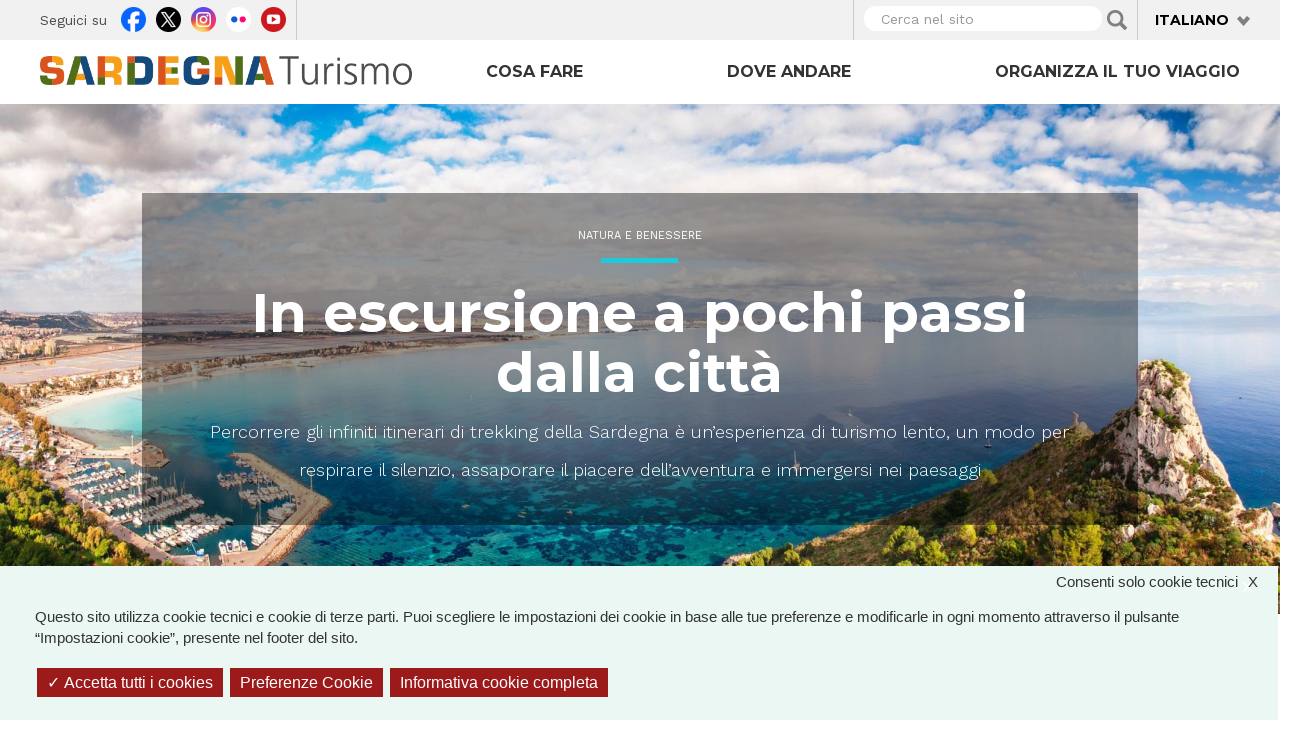

--- FILE ---
content_type: text/html; charset=utf-8
request_url: https://sardegnaturismo.it/it/escursione-pochi-passi-dalla-citta?language=en-gb
body_size: 22495
content:
<!DOCTYPE html>
<html lang="it" dir="ltr" prefix="content: http://purl.org/rss/1.0/modules/content/ dc: http://purl.org/dc/terms/ foaf: http://xmlns.com/foaf/0.1/ rdfs: http://www.w3.org/2000/01/rdf-schema# sioc: http://rdfs.org/sioc/ns# sioct: http://rdfs.org/sioc/types# skos: http://www.w3.org/2004/02/skos/core# xsd: http://www.w3.org/2001/XMLSchema# owl: http://www.w3.org/2002/07/owl# rdf: http://www.w3.org/1999/02/22-rdf-syntax-ns# rss: http://purl.org/rss/1.0/ site: https://sardegnaturismo.it/it/ns?language=en-gb# schema: http://schema.org/">

  <head>
    <link rel="profile" href="http://www.w3.org/1999/xhtml/vocab" />
    <meta charset="utf-8">
    <meta name="viewport" content="width=device-width, initial-scale=1.0">
    <meta name="google-site-verification" content="RhRpxQgxukzedLWVh-7_oZHfNvyK-4aVyTb6L_VALxI" />
    <meta http-equiv="Content-Type" content="text/html; charset=utf-8" />
<link rel="shortcut icon" href="https://sardegnaturismo.it/sites/all/themes/st_theme/favicon.ico" type="image/vnd.microsoft.icon" />
<meta name="description" content="Percorrere gli infiniti itinerari di trekking della Sardegna è un’esperienza di turismo lento, un modo per respirare il silenzio, assaporare il piacere dell’avventura e immergersi nei paesaggi" />
<meta name="keywords" content="vacanze, sardegna, mare, cultura, enogastronomia, folklore" />
<meta name="generator" content="Drupal 7 (http://drupal.org)" />
<link rel="image_src" href="https://sardegnaturismo.it/sites/default/files/cagliari_-_veduta_dalla_sella_del_diavolo_-_autore_stefano_garau.jpg" />
<link rel="canonical" href="https://sardegnaturismo.it/it/escursione-pochi-passi-dalla-citta?language=en-gb" />
<link rel="shortlink" href="https://sardegnaturismo.it/it/node/250941?language=en-gb" />
<meta property="og:site_name" content="SardegnaTurismo - Sito ufficiale del turismo della Regione Sardegna" />
<meta property="og:type" content="article" />
<meta property="og:title" content="In escursione a pochi passi dalla città" />
<meta property="og:url" content="https://sardegnaturismo.it/it/escursione-pochi-passi-dalla-citta?language=en-gb" />
<meta property="og:description" content="Percorrere gli infiniti itinerari di trekking della Sardegna è un’esperienza di turismo lento, un modo per respirare il silenzio, assaporare il piacere dell’avventura e immergersi nei paesaggi" />
<meta property="og:updated_time" content="2023-09-06T09:53:44+02:00" />
<meta property="og:image" content="https://sardegnaturismo.it/sites/default/files/cagliari_-_veduta_dalla_sella_del_diavolo_-_autore_stefano_garau.jpg" />
<meta property="og:latitude" content="39" />
<meta property="og:longitude" content="9" />
<meta name="twitter:card" content="summary" />
<meta name="twitter:creator" content="@SardegnaTurismo" />
<meta property="og:region" content="Sardinia" />
<meta name="twitter:title" content="In escursione a pochi passi dalla città" />
<meta name="twitter:url" content="https://sardegnaturismo.it/it/escursione-pochi-passi-dalla-citta?language=en-gb" />
<meta name="twitter:description" content="Percorrere gli infiniti itinerari di trekking della Sardegna è un’esperienza di turismo lento, un modo per respirare il silenzio, assaporare il piacere dell’avventura e immergersi nei paesaggi" />
<meta property="og:country_name" content="Italy" />
<meta name="twitter:image" content="https://sardegnaturismo.it/sites/default/files/cagliari_-_veduta_dalla_sella_del_diavolo_-_autore_stefano_garau.jpg" />
<meta property="article:published_time" content="2019-01-04T12:13:15+01:00" />
<meta property="article:modified_time" content="2023-09-06T09:53:44+02:00" />
<meta itemprop="name" content="In escursione a pochi passi dalla città" />
<meta itemprop="description" content="Percorrere gli infiniti itinerari di trekking della Sardegna è un’esperienza di turismo lento, un modo per respirare il silenzio, assaporare il piacere dell’avventura e immergersi nei paesaggi" />
<meta itemprop="image" content="https://sardegnaturismo.it/sites/default/files/cagliari_-_veduta_dalla_sella_del_diavolo_-_autore_stefano_garau.jpg" />
    <title>In escursione a pochi passi dalla città | SardegnaTurismo - Sito ufficiale del turismo della Regione Sardegna</title>
    <link href='https://fonts.googleapis.com/css?family=Montserrat:700' rel='stylesheet' type='text/css'>
    <link href='https://fonts.googleapis.com/css?family=Work+Sans:400,300,500,600' rel='stylesheet' type='text/css'>

    <link type="text/css" rel="stylesheet" href="https://sardegnaturismo.it/sites/default/files/css/css_lQaZfjVpwP_oGNqdtWCSpJT1EMqXdMiU84ekLLxQnc4.css" media="all" />
<link type="text/css" rel="stylesheet" href="https://sardegnaturismo.it/sites/default/files/css/css_wK_6OkTymLeGE8EAA_dnsRvCJEpFx6LktC0tHt1BluE.css" media="screen" />
<link type="text/css" rel="stylesheet" href="https://sardegnaturismo.it/sites/default/files/css/css_YmuMqUm--85MDg6GF8xFt60xnxOSYeKArfr5yk0-sVc.css" media="all" />
<link type="text/css" rel="stylesheet" href="https://sardegnaturismo.it/sites/default/files/css/css_fT7WJYhVsTOspagayr1QzEhF1kwMuXkMRNJvfmJif_Y.css" media="all" />
<link type="text/css" rel="stylesheet" href="https://cdn.jsdelivr.net/bootstrap/3.0.2/css/bootstrap.min.css" media="all" />
<link type="text/css" rel="stylesheet" href="https://cdn.jsdelivr.net/npm/@unicorn-fail/drupal-bootstrap-styles@0.0.2/dist/3.3.1/7.x-3.x/drupal-bootstrap.min.css" media="all" />
<link type="text/css" rel="stylesheet" href="https://sardegnaturismo.it/sites/default/files/css/css_zkUOIt1KWgIJZfBMNeFzTnvziMdcMwI1snvrss3lkAg.css" media="all" />
    <!-- HTML5 element support for IE6-8 -->
    <!--[if lt IE 9]>
        <script src="//html5shiv.googlecode.com/svn/trunk/html5.js"></script>
        <![endif]-->
    <script type="text/javascript">
      var base_url = '';
      var use_wai = '1';
      var hide_services = false;
    </script>
    <script src="//code.jquery.com/jquery-1.12.4.js"></script>
<script>window.jQuery || document.write("<script src='/sites/all/modules/contrib/jquery_update/replace/jquery/1.12/jquery.js'>\x3C/script>")</script>
<script src="https://sardegnaturismo.it/sites/default/files/js/js_GOikDsJOX04Aww72M-XK1hkq4qiL_1XgGsRdkL0XlDo.js"></script>
<script src="https://sardegnaturismo.it/sites/default/files/js/js_rNaoLrbKBq2PZ4Nm_xZpFQgoFh4sBHUj7EacW7b0Auw.js"></script>
<script src="https://cdn.jsdelivr.net/bootstrap/3.0.2/js/bootstrap.min.js"></script>
<script src="https://sardegnaturismo.it/sites/default/files/js/js_4GmC5yQmOfvdOrfve-LhZKxPEz5oIu3f3PtjCnBBkwo.js"></script>
<script src="https://sardegnaturismo.it/sites/default/files/js/js_wY-kptbjX-jUY6m0NE0dEXWxM6bFHyce2ZGmvuUoRSQ.js"></script>
<script src="https://sardegnaturismo.it/sites/default/files/js/js_Pwa0ltQst-mablL39Lmw8OoDKGzDx7fGzQR1DNjnszk.js"></script>
<script src="https://sardegnaturismo.it/sites/default/files/js/js_OLgr-593LYCzF1vZ05PpqLNjLgPEsdxeuLPiASPOib8.js"></script>
<script>jQuery.extend(Drupal.settings, {"basePath":"\/","pathPrefix":"it\/","setHasJsCookie":0,"ajaxPageState":{"theme":"st_theme","theme_token":"KvYzdwKVWHqyyeqF7HwN7uWXNj6OA1MXi9MTXD2YSKg","jquery_version":"1.12","jquery_version_token":"opojBLEz7NwM1wbNDwY6XjWa0ddlcGgr9APTp-fznQY","js":{"sites\/all\/libraries\/owl-carousel\/owl.carousel.min.js":1,"sites\/all\/modules\/contrib\/menu_minipanels\/js\/menu_minipanels.js":1,"sites\/all\/libraries\/qtip\/jquery.qtip-1.0.0-rc3.min.js":1,"sites\/all\/modules\/contrib\/owlcarousel\/includes\/js\/owlcarousel.settings.js":1,"sites\/all\/themes\/bootstrap\/js\/bootstrap.js":1,"\/\/code.jquery.com\/jquery-1.12.4.js":1,"0":1,"misc\/jquery-extend-3.4.0.js":1,"misc\/jquery-html-prefilter-3.5.0-backport.js":1,"misc\/jquery.once.js":1,"misc\/drupal.js":1,"sites\/all\/modules\/contrib\/jquery_update\/js\/jquery_browser.js":1,"sites\/all\/modules\/contrib\/jquery_update\/replace\/ui\/external\/jquery.cookie.js":1,"sites\/all\/modules\/contrib\/jquery_update\/replace\/jquery.form\/4\/jquery.form.js":1,"misc\/form-single-submit.js":1,"misc\/ajax.js":1,"sites\/all\/modules\/contrib\/jquery_update\/js\/jquery_update.js":1,"https:\/\/cdn.jsdelivr.net\/bootstrap\/3.0.2\/js\/bootstrap.min.js":1,"sites\/all\/modules\/contrib\/entityreference\/js\/entityreference.js":1,"sites\/all\/modules\/developer\/st_instagram\/js\/instagram.js":1,"public:\/\/languages\/it_ON57pstosJko9TCLtpbEBB2Ky0IZDV1FsJMzxw5r-Rs.js":1,"sites\/all\/libraries\/colorbox\/jquery.colorbox-min.js":1,"sites\/all\/modules\/contrib\/colorbox\/js\/colorbox.js":1,"sites\/all\/modules\/contrib\/views\/js\/base.js":1,"sites\/all\/themes\/bootstrap\/js\/misc\/_progress.js":1,"sites\/all\/modules\/contrib\/views_load_more\/views_load_more.js":1,"sites\/all\/modules\/contrib\/views\/js\/ajax_view.js":1,"sites\/all\/modules\/contrib\/menu_minipanels\/js\/menu_minipanels.callbacks.js":1,"sites\/all\/modules\/contrib\/field_group\/field_group.js":1,"sites\/all\/themes\/st_theme\/js\/st_tarteaucitron.init.js":1,"sites\/all\/themes\/st_theme\/tarteaucitron\/tarteaucitron.js":1,"sites\/all\/themes\/st_theme\/tarteaucitron\/tarteaucitron.services.js":1,"sites\/all\/themes\/st_theme\/tarteaucitron\/lang\/tarteaucitron.it.js":1,"sites\/all\/themes\/st_theme\/js\/st_tarteaucitron.config.js":1,"sites\/all\/themes\/st_theme\/js\/st_tarteaucitron.services.js":1,"sites\/all\/themes\/st_theme\/js\/openlayers_fix_bug.js":1,"sites\/all\/themes\/st_theme\/js\/uniform.js":1,"sites\/all\/themes\/st_theme\/js\/dynamics.js":1,"sites\/all\/themes\/st_theme\/js\/openlayers_behavior_popup.js":1,"sites\/all\/themes\/st_theme\/js\/collapsible_facets.js":1,"sites\/all\/themes\/st_theme\/js\/top-bar-affix.js":1,"sites\/all\/themes\/st_theme\/js\/dove-dormire.js":1,"sites\/all\/themes\/st_theme\/js\/attrattori.js":1,"sites\/all\/themes\/st_theme\/js\/megamenu.js":1,"sites\/all\/themes\/bootstrap\/js\/modules\/views\/js\/ajax_view.js":1,"sites\/all\/themes\/bootstrap\/js\/misc\/ajax.js":1},"css":{"modules\/system\/system.base.css":1,"sites\/all\/libraries\/owl-carousel\/owl.carousel.css":1,"sites\/all\/libraries\/owl-carousel\/owl.theme.css":1,"sites\/all\/libraries\/owl-carousel\/owl.transitions.css":1,"modules\/field\/theme\/field.css":1,"modules\/node\/node.css":1,"sites\/all\/modules\/contrib\/views\/css\/views.css":1,"sites\/all\/modules\/contrib\/ckeditor\/css\/ckeditor.css":1,"sites\/all\/modules\/contrib\/ctools\/css\/ctools.css":1,"sites\/all\/modules\/contrib\/panels\/css\/panels.css":1,"sites\/all\/modules\/contrib\/content_type_extras\/css\/content_type_extras.css":1,"modules\/locale\/locale.css":1,"sites\/all\/modules\/contrib\/panels\/plugins\/layouts\/onecol\/onecol.css":1,"sites\/all\/modules\/contrib\/menu_minipanels\/css\/menu_minipanels.css":1,"sites\/all\/modules\/contrib\/field_collection\/field_collection.theme.css":1,"sites\/all\/modules\/contrib\/hierarchical_select\/hierarchical_select.css":1,"https:\/\/cdn.jsdelivr.net\/bootstrap\/3.0.2\/css\/bootstrap.min.css":1,"https:\/\/cdn.jsdelivr.net\/npm\/@unicorn-fail\/drupal-bootstrap-styles@0.0.2\/dist\/3.3.1\/7.x-3.x\/drupal-bootstrap.min.css":1,"sites\/all\/themes\/st_theme\/css\/bootstrap-overrides.css":1,"sites\/all\/themes\/st_theme\/css\/drupal-overrides.css":1,"sites\/all\/themes\/st_theme\/css\/global.css":1,"sites\/all\/themes\/st_theme\/css\/home.css":1,"sites\/all\/themes\/st_theme\/css\/nodes.css":1,"sites\/all\/themes\/st_theme\/css\/first-level-pages.css":1,"sites\/all\/themes\/st_theme\/css\/second-level-pages.css":1,"sites\/all\/themes\/st_theme\/css\/strutture.css":1,"sites\/all\/themes\/st_theme\/css\/esplora.css":1,"sites\/all\/themes\/st_theme\/css\/ricerca.css":1,"sites\/all\/themes\/st_theme\/css\/small.css":1,"sites\/all\/themes\/st_theme\/css\/medium.css":1,"sites\/all\/themes\/st_theme\/css\/large.css":1,"sites\/all\/themes\/st_theme\/css\/small-only.css":1,"sites\/all\/themes\/st_theme\/css\/x-small.css":1,"sites\/all\/themes\/st_theme\/css\/javascript-disabled.css":1,"sites\/all\/themes\/st_theme\/colorbox\/minimal\/colorbox.css":1,"sites\/all\/themes\/st_theme\/css\/instagram.css":1,"sites\/all\/themes\/st_theme\/tarteaucitron\/css\/tarteaucitron.css":1,"sites\/all\/themes\/st_theme\/css\/uniform.css":1}},"colorbox":{"transition":"elastic","speed":"350","opacity":"0.85","slideshow":false,"slideshowAuto":true,"slideshowSpeed":"2500","slideshowStart":"start slideshow","slideshowStop":"stop slideshow","current":"{current} of {total}","previous":"\u00ab Prev","next":"Next \u00bb","close":"x","overlayClose":true,"returnFocus":true,"maxWidth":"98%","maxHeight":"80%","initialWidth":"300","initialHeight":"250","fixed":true,"scrolling":true,"mobiledetect":true,"mobiledevicewidth":"230px","file_public_path":"\/sites\/default\/files","specificPagesDefaultValue":"admin*\nimagebrowser*\nimg_assist*\nimce*\nnode\/add\/*\nnode\/*\/edit\nprint\/*\nprintpdf\/*\nsystem\/ajax\nsystem\/ajax\/*"},"urlIsAjaxTrusted":{"\/it\/ricerca?language=en-gb":true,"\/it\/views\/ajax?language=en-gb":true},"facetapi":{"view_args":{"banner_megamenu:block":[],"vista_di_ricerca:page_ricerca":[],"termini_tassonomia_megamenu:block":[],"banner_megamenu:block_1":[],"destinazioni_megamenu:block":[],"banner_megamenu:block_2":[],"termini_tassonomia_megamenu:block_2":[],"termini_tassonomia_megamenu:block_3":[],"termini_tassonomia_megamenu:block_4":[],"jumbotron_top_contenuti:block":["250941","250941","250941","250941","250941","234626"],"protagonisti_di_quest_articolo:block":["250941","250941","250941","250941","234626"],"potrebbero_piacerti_anche:block":["250941","250941","250941","234626"],"banner_megamenu:block-1":[],"banner_megamenu:block_1-1":[]},"exposed_input":{"banner_megamenu:block":[],"vista_di_ricerca:page_ricerca":{"search_api_views_fulltext":"cedrino"},"termini_tassonomia_megamenu:block":[],"banner_megamenu:block_1":[],"destinazioni_megamenu:block":[],"banner_megamenu:block_2":[],"termini_tassonomia_megamenu:block_2":[],"termini_tassonomia_megamenu:block_3":[],"termini_tassonomia_megamenu:block_4":[],"jumbotron_top_contenuti:block":[],"protagonisti_di_quest_articolo:block":[],"potrebbero_piacerti_anche:block":[],"banner_megamenu:block-1":[],"banner_megamenu:block_1-1":[]},"view_path":{"banner_megamenu:block":null,"vista_di_ricerca:page_ricerca":"ricerca","termini_tassonomia_megamenu:block":null,"banner_megamenu:block_1":null,"destinazioni_megamenu:block":null,"banner_megamenu:block_2":null,"termini_tassonomia_megamenu:block_2":null,"termini_tassonomia_megamenu:block_3":null,"termini_tassonomia_megamenu:block_4":null,"jumbotron_top_contenuti:block":null,"protagonisti_di_quest_articolo:block":null,"potrebbero_piacerti_anche:block":null,"banner_megamenu:block-1":null,"banner_megamenu:block_1-1":null},"view_dom_id":{"banner_megamenu:block":"2ea386fd4c2756e4b9e200d3edd06d8a","vista_di_ricerca:page_ricerca":"d5ce6ab403054facc2da882309b40f87","termini_tassonomia_megamenu:block":"36c00017e6a708865c6eb2d50699a7ad","banner_megamenu:block_1":"6fac5861fc4eda300eff7a099e109780","destinazioni_megamenu:block":"a75d0f84707bfac17e2834eaa501d6ef","banner_megamenu:block_2":"90bd7215f5b72efe00a87109a5e832fb","termini_tassonomia_megamenu:block_2":"7597a2a96a6ea49f7d6d4b8cd9530081","termini_tassonomia_megamenu:block_3":"5a9bc61ac5d214986abb77110d513909","termini_tassonomia_megamenu:block_4":"3c31e6ff4a5e8f6fd944c079aa84a2dd","jumbotron_top_contenuti:block":"2735e82122cd1d1165848e353cd8e51e","protagonisti_di_quest_articolo:block":"e94bc700c17d4f77b3aa070fa2089614","potrebbero_piacerti_anche:block":"8f4e6435e16467a00fbcee21feda8c64","banner_megamenu:block-1":"ea3285405e25cb1999b4353855fbefc8","banner_megamenu:block_1-1":"c540924ee8b14f12dd9c1a3dd304fd41"}},"better_exposed_filters":{"views":{"banner_megamenu":{"displays":{"block":{"filters":[]},"block_1":{"filters":[]},"block_2":{"filters":[]}}},"termini_tassonomia_megamenu":{"displays":{"block":{"filters":[]},"block_2":{"filters":[]},"block_3":{"filters":[]},"block_4":{"filters":[]}}},"destinazioni_megamenu":{"displays":{"block":{"filters":[]}}},"jumbotron_top_contenuti":{"displays":{"block":{"filters":[]}}},"protagonisti_di_quest_articolo":{"displays":{"block":{"filters":[]}}},"potrebbero_piacerti_anche":{"displays":{"block":{"filters":[]}}}}},"owlcarousel":{"owl-carousel-block191":{"settings":{"items":3,"itemsDesktop":["1190",2],"itemsDesktopSmall":["992",1],"itemsTablet":["768",1],"itemsTabletSmall":["768",1],"itemsMobile":["768",1],"singleItem":false,"itemsScaleUp":false,"slideSpeed":200,"paginationSpeed":800,"rewindSpeed":1000,"autoPlay":"5000000000","stopOnHover":true,"navigation":true,"navigationText":["prev","next"],"rewindNav":true,"scrollPerPage":true,"pagination":true,"paginationNumbers":false,"responsive":true,"responsiveRefreshRate":200,"baseClass":"owl-carousel","theme":"owl-theme","lazyLoad":false,"lazyFollow":true,"lazyEffect":"fadeIn","autoHeight":false,"jsonPath":false,"jsonSuccess":false,"dragBeforeAnimFinish":true,"mouseDrag":true,"touchDrag":true,"addClassActive":false,"transitionStyle":"fade"},"views":{"ajax_pagination":0}}},"views":{"ajax_path":"\/it\/views\/ajax?language=en-gb","ajaxViews":{"views_dom_id:2832ab228dcd18bd30015de277844bc8":{"view_name":"protagonisti_di_quest_articolo","view_display_id":"block","view_args":"250941","view_path":"node\/250941","view_base_path":null,"view_dom_id":"2832ab228dcd18bd30015de277844bc8","pager_element":0},"views_dom_id:224f8ded25288c8f0b461ce986ff5f61":{"view_name":"potrebbero_piacerti_anche","view_display_id":"block","view_args":"250941","view_path":"node\/250941","view_base_path":null,"view_dom_id":"224f8ded25288c8f0b461ce986ff5f61","pager_element":0}}},"menuMinipanels":{"panels":{"panel_1268":{"position":{"target":"custom","target_custom":"#navbar .navbar-nav:after","type":"absolute","container":"#navbar .navbar-nav","corner":{"target":"bottomLeft","tooltip":"bottomLeft"}},"show":{"delay":0,"when":{"event":"mouseenter"},"effect":{"type":"fade","length":50}},"hide":{"delay":100,"effect":{"type":"fade","length":50}},"style":{"name":"light","width":{"min":0,"max":1200},"border":{"width":0,"color":"#ffffff","radius":0}},"mlid":1268},"panel_1267":{"position":{"target":"custom","target_custom":"#navbar .navbar-nav","type":"absolute","container":"#navbar .navbar-nav","corner":{"target":"bottomLeft","tooltip":"topLeft"}},"show":{"delay":0,"when":{"event":"mouseover"},"effect":{"type":"fade","length":50}},"hide":{"delay":100,"effect":{"type":"fade","length":50}},"style":{"name":"light","width":{"min":0,"max":960},"border":{"width":0,"color":"#ffffff","radius":0}},"mlid":1267},"panel_1270":{"position":{"target":"custom","target_custom":"#navbar .navbar-nav","type":"absolute","container":"#navbar .navbar-nav","corner":{"target":"bottomLeft","tooltip":"topLeft"}},"show":{"delay":10,"when":{"event":"mouseover"},"effect":{"type":"fade","length":50}},"hide":{"delay":50,"effect":{"type":"fade","length":50}},"style":{"name":"light","width":{"min":600,"max":1000},"border":{"width":0,"color":"#ffffff","radius":0}},"mlid":1270}}},"field_group":{"fieldset":"full"},"bootstrap":{"anchorsFix":1,"anchorsSmoothScrolling":1,"formHasError":1,"popoverEnabled":1,"popoverOptions":{"animation":1,"html":0,"placement":"right","selector":"","trigger":"click","triggerAutoclose":1,"title":"","content":"","delay":0,"container":"body"},"tooltipEnabled":1,"tooltipOptions":{"animation":1,"html":0,"placement":"auto left","selector":"","trigger":"focus hover","delay":0,"container":"body"}}});</script>
  </head>

  <body class="html not-front not-logged-in no-sidebars page-node page-node- page-node-250941 node-type-ispiratore i18n-it" >
        <div id="skip-link">
      <a href="#main-content" class="element-invisible element-focusable">Salta al contenuto principale</a>
    </div>
        
<div id="page-head">
    <div id="page-top" class="top-fixed">
        <header role="banner" class="container">
            <div class="row">
                <div class="col-sm-5 col-md-4 hidden-xs">
                    <div class="row">
                          <div class="region region-header-left">
    <div id="block-menu-menu-link-social" class="block block-menu col-sm-12">

    <h2 class="block-title">Seguici su</h2>
  
    
  
  <div class="content">
    <ul class="menu nav"><li class="first leaf facebook"><a href="https://www.facebook.com/pages/Visit-Sardinia/287741784610939" title="">Facebook</a></li>
<li class="leaf twitter"><a href="https://twitter.com/SardegnaTurismo" title="">Twitter</a></li>
<li class="leaf instagram"><a href="https://www.instagram.com/visit.sardinia/" title="">Instagram</a></li>
<li class="leaf flickr"><a href="http://www.flickr.com/photos/75094637@N06/sets/" title="">Flickr</a></li>
<li class="last leaf youtube"><a href="http://www.youtube.com/user/visitsardiniatourism" title="">Youtube</a></li>
</ul>  </div>
</div>
  </div>
                    </div>
                </div>
                <div class="col-sm-2 col-md-offset-2 hidden-xs">
                                    </div>
                <div class="col-md-4 col-sm-5">
                    <div class="row">
                          <div class="region region-header-right">
    <div id="block-views-d608c212b90c2c0b8a6e2c6784517769" class="block block-views col-xs-9 col-sm-9">

    
    
  
  <div class="content">
    <form action="/it/ricerca?language=en-gb" method="get" id="views-exposed-form-vista-di-ricerca-page-ricerca" accept-charset="UTF-8"><div><div class="views-exposed-form">
  <div class="views-exposed-widgets clearfix">
          <div id="edit-search-api-views-fulltext-wrapper" class="views-exposed-widget views-widget-filter-search_api_views_fulltext">
                        <div class="views-widget">
          <div class="form-item form-item-search-api-views-fulltext form-type-textfield form-group"><input placeholder="Cerca nel sito" class="form-control form-text" type="text" id="edit-search-api-views-fulltext" name="search_api_views_fulltext" value="" size="30" maxlength="128" /> <label class="control-label element-invisible" for="edit-search-api-views-fulltext">Cerca nel sito</label>
</div>        </div>
              </div>
                    <div class="views-exposed-widget views-submit-button">
      <button type="submit" id="edit-submit-vista-di-ricerca" name="" value="Applica" class="btn btn-info form-submit">Applica</button>
    </div>
      </div>
</div>
</div></form>  </div>
</div>
<div id="block-locale-language-content" class="block block-locale col-xs-3 col-sm-3 clearfix">
    <div class="dropdown">
        <a data-close-others="false" data-delay="1000" data-hover="dropdown" data-toggle="dropdown" class="dropdown-toggle" href="#">
            <span class="caret"></span>
            Italiano 

        </a>

        <ul class="dropdown-menu language-switcher-locale-url"><li class="it first active"><a href="/it/escursione-pochi-passi-dalla-citta?language=en-gb" class="language-link active" xml:lang="it">Italiano</a></li>
<li class="en-gb"><a href="/en/hiking-just-few-steps-city?language=en-gb" class="language-link" xml:lang="en-gb">English</a></li>
<li class="fr"><a href="/fr/en-excursion-tout-pres-de-la-ville?language=en-gb" class="language-link" xml:lang="fr">Français</a></li>
<li class="de"><a href="/de/ausfluege-nur-wenige-schritte-von-der-stadt-entfernt?language=en-gb" class="language-link" xml:lang="de">Deutsch</a></li>
<li class="es"><a href="/es/en-excursion-pocos-pasos-de-la-ciudad?language=en-gb" class="language-link" xml:lang="es">Español</a></li>
<li class="ru"><a href="/ru/node/250941?language=en-gb" class="language-link" xml:lang="ru">Русский</a></li>
<li class="zh-hans last"><a href="/zh/node/250941?language=en-gb" class="language-link" xml:lang="zh-hans">简体中文</a></li>
</ul>    </div>
</div>  </div>
                    </div>
                </div>
            </div>
        </header> <!-- /#page-header -->
    </div> 

    <header id="navbar" role="banner" class="navbar navbar-default affix-top">
        <div class="container">
            <div class="row">
                <div class="col-sm-4">
                    <div class="navbar-header">

                                                  <a class="logo navbar-btn pull-left" href="/it?language=en-gb" title="Home">
                              <img src="https://sardegnaturismo.it/sites/all/themes/st_theme/logo.png" alt="Home" title="Home" />
                          </a>
                        

                        <button type="button" class="navbar-toggle" data-toggle="collapse" data-target=".navbar-collapse">
                            <span class="sr-only">Toggle navigation</span>
                            <span class="icon-bar"></span>
                            <span class="icon-bar"></span>
                            <span class="icon-bar"></span>
                        </button>

                    </div>
                </div>

                                  <div class="col-sm-8">
                      <div class="navbar-collapse collapse">
                          <nav role="navigation">
                                                              <ul class="menu nav navbar-nav"><li class="first expanded cosa-fare"><a href="/it/attivita?language=en-gb" title="" class="menu-minipanel menu-minipanel-1268">Cosa fare</a><ul class="menu nav"><li class="first leaf calendario-eventi"><a href="/it/eventi?language=en-gb" title="">Calendario Eventi</a></li>
<li class="last leaf itinerari"><a href="/it/itinerari?language=en-gb" title="">Itinerari</a></li>
</ul></li>
<li class="leaf dove-andare"><a href="/it/luoghi?language=en-gb" title="" class="menu-minipanel menu-minipanel-1267">Dove andare</a></li>
<li class="last leaf organizza-il-tuo-viaggio"><a href="/it/organizza?language=en-gb" title="" class="menu-minipanel menu-minipanel-1270">Organizza il tuo viaggio</a></li>
</ul>                                                                                                                            <div class="region region-navigation">
    <div id="block-panels-mini-menu-cosa-fare" class="block block-panels-mini">

    
    
  
  <div class="content">
    <div class="st-bootstrap-threecol" id="mini-panel-menu_cosa_fare">


          <div class="row">
          <div class="group-grey col-sm-9">
              <row>
                  <div class="col first">
                      <div class="panel-pane pane-block pane-views-banner-megamenu-block col-sm-4 pane-views"  >
  
      
  
  <div class="pane-content">
    <div class="view view-banner-megamenu view-id-banner_megamenu view-display-id-block view-dom-id-47ec4f8a5ecb93075a0e9b3a75c19126">
        
  
  
      <div class="view-content">
        <div class="views-row views-row-1 views-row-odd views-row-first views-row-last">
    <div class="node node-banner node-promoted node-teaser clearfix" about="/it/cosa-fare-tutte-le-attivita-it?language=en-gb" typeof="sioc:Item foaf:Document">
    
    <span property="dc:title" content="Cosa fare - tutte le attività - IT" class="rdf-meta element-hidden"></span>    <div class="image-wrapper">
                              </div>
    <div class="content-wrapper">
        <div class="content">



            <div class="field field-name-field-photo field-type-image field-label-hidden"><div class="field-items"><div class="field-item even item-1 first last"><a href="/it/attivita?language=en-gb"><img typeof="foaf:Image" class="img-responsive" src="https://sardegnaturismo.it/sites/default/files/banner/attivita-all-aria-aperta.jpg" width="760" height="450" alt="Tutte le attività" title="Tutte le attività" /></a></div></div></div><span property="dc:title" content="Cosa fare - tutte le attività - IT" class="rdf-meta element-hidden"></span>
        </div>
            </div>



</div>
  </div>
    </div>
  
  
  
  
  
  
</div>  </div>

  
  </div>
                  </div>
                  <div class="col second">
                      <div class="panel-pane pane-block pane-views-008d855945034da72b05b72f90a7de44 col-sm-8 pane-views"  >
  
      
  
  <div class="pane-content">
    <div class="view view-termini-tassonomia-megamenu view-id-termini_tassonomia_megamenu view-display-id-block view-dom-id-36c00017e6a708865c6eb2d50699a7ad">
        
  
  
      <div class="view-content">
      <div class="item-list">    <ul>          <li class="views-row views-row-1 views-row-odd views-row-first">  
  <div class="views-field views-field-name-i18n">        <span class="field-content"><a href="/it/cosa-fare/noi-camminiamo-sardegna">Noi Camminiamo in Sardegna</a></span>  </div></li>
          <li class="views-row views-row-2 views-row-even">  
  <div class="views-field views-field-name-i18n">        <span class="field-content"><a href="/it/attivita/vivere-mare">Vivere il mare</a></span>  </div></li>
          <li class="views-row views-row-3 views-row-odd">  
  <div class="views-field views-field-name-i18n">        <span class="field-content"><a href="/it/attivita/attivita-allaperto">Active</a></span>  </div></li>
          <li class="views-row views-row-4 views-row-even">  
  <div class="views-field views-field-name-i18n">        <span class="field-content"><a href="/it/attivita/trovare-benessere">Natura e benessere</a></span>  </div></li>
          <li class="views-row views-row-5 views-row-odd">  
  <div class="views-field views-field-name-i18n">        <span class="field-content"><a href="/it/attivita/scoprire-cultura">Scoprire la cultura</a></span>  </div></li>
          <li class="views-row views-row-6 views-row-even">  
  <div class="views-field views-field-name-i18n">        <span class="field-content"><a href="/it/attivita/mangiar-bene">Mangiar bene</a></span>  </div></li>
          <li class="views-row views-row-7 views-row-odd">  
  <div class="views-field views-field-name-i18n">        <span class="field-content"><a href="/it/attivita/andare-ad-eventi-culturali">Eventi da non perdere</a></span>  </div></li>
          <li class="views-row views-row-8 views-row-even views-row-last">  
  <div class="views-field views-field-name-i18n">        <span class="field-content"><a href="/it/attivita/unisola-da-esplorare">Un&#039;isola da esplorare</a></span>  </div></li>
      </ul></div>    </div>
  
  
  
  
  
  
</div>  </div>

  
  </div>
                  </div>
              </row>

          </div>
                      <div class="col-sm-3 col">
                <div class="third">
                    <div class="panel-pane pane-block pane-menu-block-1 pane-menu-block"  >
  
        <h2 class="pane-title">
      Cosa fare    </h2>
    
  
  <div class="pane-content">
    <div class="menu-block-wrapper menu-block-1 menu-name-main-menu parent-mlid-1268 menu-level-1">
  <ul class="menu nav"><li class="first leaf menu-mlid-1724 calendario-eventi"><a href="/it/eventi?language=en-gb" title="">Calendario Eventi</a></li>
<li class="last leaf menu-mlid-1859 itinerari"><a href="/it/itinerari?language=en-gb" title="">Itinerari</a></li>
</ul></div>
  </div>

  
  </div>
                </div>
            </div>
                  

    </div>
</div>
  </div>
</div>
<div id="block-panels-mini-menu-dove-andare" class="block block-panels-mini">

    
    
  
  <div class="content">
    <div class="st-bootstrap-threecol" id="mini-panel-menu_dove_andare">


          <div class="row">
          <div class="group-grey col-sm-9">
              <row>
                  <div class="col first">
                      <div class="panel-pane pane-block pane-views-banner-megamenu-block-1 col-sm-4 pane-views"  >
  
      
  
  <div class="pane-content">
    <div class="view view-banner-megamenu view-id-banner_megamenu view-display-id-block_1 view-dom-id-bebb6fd8fef8b0c9bc72f3f2fbfc32cb">
        
  
  
      <div class="view-content">
        <div class="views-row views-row-1 views-row-odd views-row-first views-row-last">
    <div class="node node-banner node-promoted node-teaser clearfix" about="/it/dove-andare-tutta-la-sardegna-it?language=en-gb" typeof="sioc:Item foaf:Document">
    
    <span property="dc:title" content="Dove andare - tutta la Sardegna - IT" class="rdf-meta element-hidden"></span>    <div class="image-wrapper">
                              </div>
    <div class="content-wrapper">
        <div class="content">



            <div class="field field-name-field-photo field-type-image field-label-hidden"><div class="field-items"><div class="field-item even item-1 first last"><a href="/it/luoghi?language=en-gb"><img typeof="foaf:Image" class="img-responsive" src="https://sardegnaturismo.it/sites/default/files/banner/tuttalasardegna-ita.png" width="320" height="445" alt="Tutta la Sardegna" title="Tutta la Sardegna" /></a></div></div></div><span property="dc:title" content="Dove andare - tutta la Sardegna - IT" class="rdf-meta element-hidden"></span>
        </div>
            </div>



</div>
  </div>
    </div>
  
  
  
  
  
  
</div>  </div>

  
  </div>
                  </div>
                  <div class="col second">
                      <div class="panel-pane pane-block pane-views-destinazioni-megamenu-block col-sm-8 pane-views"  >
  
      
  
  <div class="pane-content">
    <div class="view view-destinazioni-megamenu view-id-destinazioni_megamenu view-display-id-block view-dom-id-9a34ffa4db60f95e9fa6dc30b921ef46">
        
  
  
      <div class="view-content">
      <div class="item-list">    <ul>          <li class="views-row views-row-1 views-row-odd views-row-first">  
  <div class="views-field views-field-title-field">        <div class="field-content"><a href="/it/luoghi/centro?language=de">Centro</a></div>  </div></li>
          <li class="views-row views-row-2 views-row-even">  
  <div class="views-field views-field-title-field">        <div class="field-content"><a href="/it/luoghi/est?language=de">Est</a></div>  </div></li>
          <li class="views-row views-row-3 views-row-odd">  
  <div class="views-field views-field-title-field">        <div class="field-content"><a href="/it/luoghi/nord-est?language=de">Nord Est</a></div>  </div></li>
          <li class="views-row views-row-4 views-row-even">  
  <div class="views-field views-field-title-field">        <div class="field-content"><a href="/it/luoghi/nord-ovest?language=de">Nord Ovest</a></div>  </div></li>
          <li class="views-row views-row-5 views-row-odd">  
  <div class="views-field views-field-title-field">        <div class="field-content"><a href="/it/luoghi/ovest?language=de">Ovest</a></div>  </div></li>
          <li class="views-row views-row-6 views-row-even views-row-last">  
  <div class="views-field views-field-title-field">        <div class="field-content"><a href="/it/luoghi/sud?language=de">Sud</a></div>  </div></li>
      </ul></div>    </div>
  
  
  
  
  
  
</div>  </div>

  
  </div>
                  </div>
              </row>

          </div>
                      <div class="col-sm-3 col">
                <div class="third">
                    <div class="panel-pane pane-block pane-menu-block-4 pane-menu-block"  >
  
        <h2 class="pane-title">
      Dove andare    </h2>
    
  
  <div class="pane-content">
      </div>

  
  </div>
                </div>
            </div>
                  

    </div>
</div>
  </div>
</div>
<div id="block-panels-mini-menu-sardegna-da-conoscere" class="block block-panels-mini">

    
    
  
  <div class="content">
    <div class="panel-display panel-1col clearfix" id="mini-panel-menu_sardegna_da_conoscere">
  <div class="panel-panel panel-col">
    <div><div class="panel-pane pane-block pane-views-0ae28bb11356f9b9d78c5c1836df0916 col-sm-6 pane-views"  >
  
      
  
  <div class="pane-content">
    <div class="view view-termini-tassonomia-megamenu view-id-termini_tassonomia_megamenu view-display-id-block_2 view-dom-id-7597a2a96a6ea49f7d6d4b8cd9530081">
        
  
  
      <div class="view-content">
      <div class="item-list">    <ul>          <li class="views-row views-row-1 views-row-odd views-row-first">  
  <div class="views-field views-field-name-i18n">        <span class="field-content"><a href="/it/conoscere/sguardo-passato?language=fr">Uno sguardo al passato</a></span>  </div></li>
          <li class="views-row views-row-2 views-row-even">  
  <div class="views-field views-field-name-i18n">        <span class="field-content"><a href="/it/conoscere/tradizione?language=fr">Tradizione</a></span>  </div></li>
          <li class="views-row views-row-3 views-row-odd">  
  <div class="views-field views-field-name-i18n">        <span class="field-content"><a href="/it/conoscere/lingua?language=fr">La lingua</a></span>  </div></li>
          <li class="views-row views-row-4 views-row-even">  
  <div class="views-field views-field-name-i18n">        <span class="field-content"><a href="/it/conoscere/artigianato?language=fr">Artigianato</a></span>  </div></li>
          <li class="views-row views-row-5 views-row-odd">  
  <div class="views-field views-field-name-i18n">        <span class="field-content"><a href="/it/conoscere/musica?language=fr">Musica</a></span>  </div></li>
          <li class="views-row views-row-6 views-row-even">  
  <div class="views-field views-field-name-i18n">        <span class="field-content"><a href="/it/conoscere/natura?language=fr">Natura</a></span>  </div></li>
          <li class="views-row views-row-7 views-row-odd">  
  <div class="views-field views-field-name-i18n">        <span class="field-content"><a href="/it/conoscere/tradizione-culinaria?language=fr">Tradizione culinaria</a></span>  </div></li>
          <li class="views-row views-row-8 views-row-even views-row-last">  
  <div class="views-field views-field-name-i18n">        <span class="field-content"><a href="/it/conoscere/architettura?language=fr">Architettura</a></span>  </div></li>
      </ul></div>    </div>
  
  
  
  
  
  
</div>  </div>

  
  </div>
</div>
  </div>
</div>
  </div>
</div>
<div id="block-panels-mini-menu-organizza-viaggio" class="block block-panels-mini">

    
    
  
  <div class="content">
    <div class="st-bootstrap-threecol" id="mini-panel-menu_organizza_viaggio">


          <div class="row">
          <div class="group-grey col-sm-9">
              <row>
                  <div class="col first">
                      <div class="panel-pane pane-block pane-views-a8c4ee0876600926d40126dec03e06cf col-sm-6 pane-views"  >
  
      
  
  <div class="pane-content">
    <div class="view view-termini-tassonomia-megamenu view-id-termini_tassonomia_megamenu view-display-id-block_3 view-dom-id-5a9bc61ac5d214986abb77110d513909">
        
  
  
      <div class="view-content">
      <div class="item-list">    <ul>          <li class="views-row views-row-1 views-row-odd views-row-first">  
  <div class="views-field views-field-name-i18n">        <span class="field-content"><a href="/it/organizza/come-arrivare-sardegna?language=zh-hans">Come arrivare in Sardegna</a></span>  </div></li>
          <li class="views-row views-row-2 views-row-even">  
  <div class="views-field views-field-name-i18n">        <span class="field-content"><a href="/it/organizza/come-muoversi-sardegna?language=zh-hans">Come muoversi in Sardegna</a></span>  </div></li>
          <li class="views-row views-row-3 views-row-odd">  
  <div class="views-field views-field-name-i18n">        <span class="field-content"><a href="/it/organizza/vacanza-sicura?language=zh-hans">Vacanza sicura</a></span>  </div></li>
          <li class="views-row views-row-4 views-row-even views-row-last">  
  <div class="views-field views-field-name-i18n">        <span class="field-content"><a href="/it/organizza/lassistenza-sanitaria?language=zh-hans">L’assistenza sanitaria</a></span>  </div></li>
      </ul></div>    </div>
  
  
  
  
  
  
</div>  </div>

  
  </div>
                  </div>
                  <div class="col second">
                      <div class="panel-pane pane-block pane-views-c5887912b9fd4714283a4660c299af6a col-sm-6 pane-views"  >
  
      
  
  <div class="pane-content">
    <div class="view view-termini-tassonomia-megamenu view-id-termini_tassonomia_megamenu view-display-id-block_4 view-dom-id-3c31e6ff4a5e8f6fd944c079aa84a2dd">
        
  
  
      <div class="view-content">
      <div class="item-list">    <ul>          <li class="views-row views-row-1 views-row-odd views-row-first">  
  <div class="views-field views-field-name-i18n">        <span class="field-content"><a href="/it/organizza/clima-sardegna?language=zh-hans">Il clima in Sardegna</a></span>  </div></li>
          <li class="views-row views-row-2 views-row-even">  
  <div class="views-field views-field-name-i18n">        <span class="field-content"><a href="/it/organizza/viaggiatori-disabilita-mobilita-ridotta?language=zh-hans">Viaggiatori con disabilità o con mobilità ridotta</a></span>  </div></li>
          <li class="views-row views-row-3 views-row-odd views-row-last">  
  <div class="views-field views-field-name-i18n">        <span class="field-content"><a href="/it/organizza/consigli-pratici?language=zh-hans">Consigli pratici</a></span>  </div></li>
      </ul></div>    </div>
  
  
  
  
  
  
</div>  </div>

  
  </div>
                  </div>
              </row>

          </div>
                      <div class="col-sm-3 col">
                <div class="third">
                    <div class="panel-pane pane-block pane-menu-block-2 pane-menu-block"  >
  
      
  
  <div class="pane-content">
      </div>

  
  </div>
                </div>
            </div>
                  

    </div>
</div>
  </div>
</div>
  </div>
                                                        </nav>

                      </div>
                  </div>
                            </div>
        </div>
    </header>
</div>


<div class="container">
                          </div>

  <div id="page-highlighted" class="highlighted">
      <div class=" jumbotron row">
                                <h1 class="page-header">In escursione a pochi passi dalla città</h1>
                                <div class="region region-highlighted">
    <div id="block-views-jumbotron-top-contenuti-block" class="block block-views">

    
    
  
  <div class="content">
    <div class="view view-jumbotron-top-contenuti view-id-jumbotron_top_contenuti view-display-id-block content-top-container view-dom-id-645f3a02116d66770f3e2bb4a080b388">
        
  
  
      <div class="view-content">
        <div class="views-row views-row-1 views-row-odd views-row-first views-row-last">
        <div class="views-field views-field-field-immagine-top"><div class="field-content"><img typeof="foaf:Image" class="img-responsive" src="https://sardegnaturismo.it/sites/default/files/styles/top_pagina/public/cagliari_-_veduta_dalla_sella_del_diavolo_-_autore_stefano_garau.jpg?itok=tETSWhx1" width="1680" height="510" alt="Veduta dalla Sella del Diavolo - Cagliari" title="Veduta dalla Sella del Diavolo - Cagliari" /></div></div>    <div class="text-content-top dark">
        <div class="container">
            <div class="row">
                <div class="content col-lg-10 col-lg-offset-1">
                    <div class="text-content">
                                                    
                                                        <div class="field-content"><div class="field-type-taxonomy-term-reference"><a href="/it/attivita/trovare-benessere?language=en-gb">Natura e benessere</a></div></div>
                                                    
                                                        <div class="field-content"></div>
                                                    
                                                        <h2 class="field-content">In escursione a pochi passi dalla città</h2>
                                                    
                                                        <div class="field-content">Percorrere gli infiniti itinerari di trekking della Sardegna è un’esperienza di turismo lento, un modo per respirare il silenzio, assaporare il piacere dell’avventura e immergersi nei paesaggi</div>
                                            </div>
                </div>
            </div>
        </div>
    </div>
  </div>
    </div>
  
  
  
  
  
  
</div>  </div>
</div>
  </div>
      </div>
  </div>
<div id="main-content"></div>
<div id="page-content" class="">
          <section>
            <div class="region region-content">
    <div class="container"><div class="container">
    <div class="row">
        <div class="col-lg-10 col-lg-offset-1">
                <ol class="breadcrumb"><li><a href="/it?language=en-gb">Home</a></li>
<li class="active">In escursione a pochi passi dalla città</li>
</ol>        </div>
    </div>
</div>

<div id="node-250941" class=" node node-ispiratore clearfix" about="/it/escursione-pochi-passi-dalla-citta?language=en-gb" typeof="schema:Article sioc:Item foaf:Document">
    <div class="container first-block">
        <div class="row">
            <div class="introduction content-body col-lg-10 col-lg-offset-1">



                <div class="field field-name-field-citazione-iniziale field-type-text-long field-label-hidden"><div class="field-items"><div class="field-item even item-1 first last" property="schema:alternativeHeadline">brevi tour in parchi urbani o nei dintorni</div></div></div><div class="field field-name-body field-type-text-with-summary field-label-hidden"><div class="field-items"><div class="field-item even item-1 first last" property="schema:articleBody content:encoded"><p>L’Isola è un infinito mondo da perlustrare in escursione. Un’offerta in gran parte rientrante nella <strong>Rete escursionistica della Sardegna</strong> (RES), declinata per tutte le categorie di <em>trekker</em>, dal principiante al più esperto, che porta alla scoperta del territorio. L’impegno non è mai da sottovalutare: anche i percorsi tecnicamente facili e fisicamente poco impegnativi necessitano di tempo e attenzione. Lo sforzo sarà ripagato da esperienze indimenticabili. A iniziare da brevi tour in parchi urbani o vicino alle città, spesso legati all’osservazione della fauna: Monte Urpinu, <strong>Orto botanico</strong>, <strong>parco di Molentargius-Saline</strong> e <strong>Sella del diavolo</strong> a <strong>Cagliari</strong>, il monte <strong>Ortobene</strong> a <strong>Nuoro</strong>, in particolare il tratto dalla chiesa della Solitudine sino alla statua del <strong>Redentore</strong>, il <strong>parco di Monserrato</strong> a <strong>Sassari</strong>, il tour delle sorgenti a <strong>Tempio Pausania</strong> e il <strong>parco Aymerich</strong> a <strong>Laconi</strong>, luogo di grande interesse paesaggistico e storico grazie al castello medievale al suo interno. Il parco sconfina nella foresta <strong><em>Funtanamela</em></strong>, 500 ettari di lecci e macchia mediterranea alta, dove vivono cervo sardo e i cavallini del Sarcidano allo stato brado: qui gli itinerari ripercorrono le antiche via delle transumanza tra <strong>Barbagia</strong> e <strong>Campidano</strong>.</p>
</div></div></div><div class="field-collection-container clearfix"><div class="field field-name-field-elementi-ispirazionali field-type-field-collection field-label-hidden"><div class="field-items"><div class="field-item even item-1 first" property="schema:articleSection"><div class="field-collection-view clearfix view-mode-full"><div  about="/it/field-collection/field-elementi-ispirazionali/26011?language=en-gb">
    <div class="content">
                    <div class="field field-name-field-media-top-elementi-ispirat field-type-image field-label-hidden"><div class="field-items"><div class="field-item even item-1 first last"><div id="file-29826" class="file file-image file-image-jpeg">


    <div class="file-content" >

        <a href="https://sardegnaturismo.it/sites/default/files/styles/large_retina/public/galleria/orto_botanico_rsz.jpg?itok=9wRNN2hD" title="Orto Botanico - Cagliari. Credits: c.a.. License: CC BY-NC-SA." class="colorbox" data-colorbox-gallery="gallery-all-0GTjGxUxGds" data-cbox-img-attrs="{&quot;title&quot;: &quot;Orto Botanico - Cagliari&quot;, &quot;alt&quot;: &quot;Orto Botanico - Cagliari&quot;}"><img typeof="foaf:Image" class="img-responsive" src="https://sardegnaturismo.it/sites/default/files/styles/blocco_top_ispiratore/public/galleria/orto_botanico_rsz.jpg?itok=cLaYBN5g" width="979" height="553" alt="Orto Botanico - Cagliari" title="Orto Botanico - Cagliari" /></a>        <div class="metadata">
            <div class="field field-name-title-field field-type-text field-label-hidden"><div class="field-items"><div class="field-item even item-1 first last">Orto Botanico - Cagliari</div></div></div><div class="field field-name-field-credits field-type-text field-label-inline clearfix"><div class="field-label">Credits<span class="field-colon">:&nbsp</span></div><div class="field-items"><div class="field-item even item-1 first last">c.a.</div></div></div><div class="field field-name-field-licenza-creative-commons field-type-taxonomy-term-reference field-label-inline clearfix"><div class="field-label">Licenza<span class="field-colon">:&nbsp</span></div><div class="field-items"><div class="field-item even item-1 first last"><a href="/it/licenze-creative-commons/cc-nc-sa?language=en-gb" typeof="skos:Concept" property="rdfs:label skos:prefLabel" datatype="">CC BY-NC-SA</a></div></div></div>        </div>
    </div>

</div>
</div></div></div>
        
                    <div class="row">
                <div class="col-sm-6">
                    <div id="file-18651" class="file file-image file-image-jpeg">


    <div class="file-content" >

        <a href="https://sardegnaturismo.it/sites/default/files/styles/large_retina/public/attrattori/ssk_130046060_castello_acquafredda_ag-photos_rsz.jpg?itok=bUMmUJlZ" title="Castello di Acquafredda - Siliqua. Credits: ssk_130046060- ag-photos. License: CC BY-NC-SA." class="colorbox" data-colorbox-gallery="gallery-all-0GTjGxUxGds" data-cbox-img-attrs="{&quot;title&quot;: &quot;Castello di Acquafredda - Siliqua&quot;, &quot;alt&quot;: &quot;Castello di Acquafredda - Siliqua&quot;}"><img typeof="foaf:Image" class="img-responsive" src="https://sardegnaturismo.it/sites/default/files/styles/2-colonne/public/attrattori/ssk_130046060_castello_acquafredda_ag-photos_rsz.jpg?itok=oynGpq1H" width="484" height="370" alt="Castello di Acquafredda - Siliqua" title="Castello di Acquafredda - Siliqua" /></a>        <div class="metadata">
            <div class="field field-name-field-didascalia field-type-text field-label-hidden"><div class="field-items"><div class="field-item even item-1 first last">Castello di Acquafredda - Siliqua</div></div></div><div class="field field-name-field-credits field-type-text field-label-inline clearfix"><div class="field-label">Credits<span class="field-colon">:&nbsp</span></div><div class="field-items"><div class="field-item even item-1 first last">ssk_130046060- ag-photos</div></div></div><div class="field field-name-field-licenza-creative-commons field-type-taxonomy-term-reference field-label-inline clearfix"><div class="field-label">Licenza<span class="field-colon">:&nbsp</span></div><div class="field-items"><div class="field-item even item-1 first last"><a href="/it/licenze-creative-commons/cc-nc-sa?language=en-gb" typeof="skos:Concept" property="rdfs:label skos:prefLabel" datatype="">CC BY-NC-SA</a></div></div></div>        </div>
    </div>

</div>
                </div>
                <div class="col-sm-6">
                    <div id="file-47281" class="file file-image file-image-jpeg">


    <div class="file-content" >

        <a href="https://sardegnaturismo.it/sites/default/files/styles/large_retina/public/vedutacastelloaymerich.jpg?itok=1UeUAgAs" title="castello - parco Aymerich. Credits: Archivio RAS. License: @ All rights reserved." class="colorbox" data-colorbox-gallery="gallery-all-0GTjGxUxGds" data-cbox-img-attrs="{&quot;title&quot;: &quot;Castello Aymerich&quot;, &quot;alt&quot;: &quot;Castello Aymerich&quot;}"><img typeof="foaf:Image" class="img-responsive" src="https://sardegnaturismo.it/sites/default/files/styles/2-colonne/public/vedutacastelloaymerich.jpg?itok=QrDukgJB" width="484" height="370" alt="Castello Aymerich" title="Castello Aymerich" /></a>        <div class="metadata">
            <div class="field field-name-field-didascalia field-type-text field-label-hidden"><div class="field-items"><div class="field-item even item-1 first last">castello - parco Aymerich</div></div></div><div class="field field-name-field-credits field-type-text field-label-inline clearfix"><div class="field-label">Credits<span class="field-colon">:&nbsp</span></div><div class="field-items"><div class="field-item even item-1 first last">Archivio RAS</div></div></div><div class="field field-name-field-licenza-creative-commons field-type-taxonomy-term-reference field-label-inline clearfix"><div class="field-label">Licenza<span class="field-colon">:&nbsp</span></div><div class="field-items"><div class="field-item even item-1 first last"><a href="/it/licenze-creative-commons/all-rights-reserved?language=en-gb" typeof="skos:Concept" property="rdfs:label skos:prefLabel" datatype="">@ All rights reserved</a></div></div></div>        </div>
    </div>

</div>
                </div>
            </div>
        
                    <div class="field field-name-field-frase-breve-elementi-ispir field-type-text field-label-hidden"><div class="field-items"><div class="field-item even item-1 first last">itinerari tematici per tutti i gusti: natura, cultura, storia e archeologia</div></div></div>        
                    <div class="field field-name-field-testo-elementi-ispiratore- field-type-text-long field-label-hidden"><div class="field-items"><div class="field-item even item-1 first last" property=""><p>Dentro i borghi o nelle loro campagne gli itinerari conducono a fortezze medioevali: i castelli di <strong>Serravalle</strong> a <strong>Bosa</strong>, del Goceano a <strong>Burgos</strong>, di<strong> Acquafredda</strong> a <strong>Siliqua</strong>, <strong>Casteldoria</strong> a <strong>Santa Maria Coghinas</strong>, della<strong> Fava</strong> a <strong>Posada</strong>, da cui partire alla scoperta dell’<strong>oasi di Tepilora</strong>. Nel territorio di <strong>Samugheo</strong>, per arrivare al <strong>castello di Medusa</strong>, il sentiero segue il sinuoso andamento del rio <em>Araxisi</em>, tra calette, salti, falesie, piccoli canyon e testimonianze preistoriche. Lungo alcuni percorsi scoprirai veri e propri ‘musei a cielo aperto’ di una terra dalle vicende millenarie. Nei due giorni di cammino da <strong><em>Cornus</em></strong> a <strong><em>Tharros</em></strong> passerai dai resti punici e bizantini del centro del <em>Montiferru</em> sino ai ruderi della città fondata dai fenici - poi splendente in epoca punica e romana – ammirando le bellezze naturali della <strong>penisola del Sinis</strong>, patria dei <strong><em>Giganti di Mont</em></strong><strong><em>’e Prama</em></strong>. In <strong>Ogliastra</strong> l’agevole ‘sentiero dei nuraghi’ passa dai monumenti naturali <strong><em>Perda Liana</em></strong> e <strong>Scala di san Giorgio</strong>. Il percorso <strong><em>s’Urbale</em></strong> ti porta dentro le celebri testimonianze nuragiche di <strong>Teti</strong>, mentre il tragitto <strong><em>Nolau</em></strong> si snoda tra chiese romaniche e <em>domus de janas</em> con vista sul <strong>lago Omodeo</strong>. Vicino alle rovine dell’antica <strong>Nora</strong> parte l’itinerario di<strong> Pula</strong> che segue l’antica strada romana sino a <strong>Chia</strong>, passando per il litorale di <strong>Santa Margherita</strong>.</p>
</div></div></div>        

    </div>
</div>
</div></div><div class="field-item odd item-2" property="schema:articleSection"><div class="field-collection-view clearfix view-mode-full"><div  about="/it/field-collection/field-elementi-ispirazionali/26016?language=en-gb">
    <div class="content">
                    <div class="field field-name-field-media-top-elementi-ispirat field-type-image field-label-hidden"><div class="field-items"><div class="field-item even item-1 first last"><div id="file-34586" class="file file-image file-image-jpeg">


    <div class="file-content" >

        <a href="https://sardegnaturismo.it/sites/default/files/styles/large_retina/public/cammino_di_santa_barbara_-_masua.jpg?itok=f3cyz0mv" title="Cammino di santa Barbara - Masua. Credits: Renato Tomasi. License: @ All rights reserved." class="colorbox" data-colorbox-gallery="gallery-all-0GTjGxUxGds" data-cbox-img-attrs="{&quot;title&quot;: &quot;Cammino di santa Barbara - Masua&quot;, &quot;alt&quot;: &quot;Cammino di santa Barbara - Masua&quot;}"><img typeof="foaf:Image" class="img-responsive" src="https://sardegnaturismo.it/sites/default/files/styles/blocco_top_ispiratore/public/cammino_di_santa_barbara_-_masua.jpg?itok=Q7VuuVWu" width="979" height="553" alt="Cammino di santa Barbara - Masua" title="Cammino di santa Barbara - Masua" /></a>        <div class="metadata">
            <div class="field field-name-field-didascalia field-type-text field-label-hidden"><div class="field-items"><div class="field-item even item-1 first last">Cammino di santa Barbara - Masua</div></div></div><div class="field field-name-field-credits field-type-text field-label-inline clearfix"><div class="field-label">Credits<span class="field-colon">:&nbsp</span></div><div class="field-items"><div class="field-item even item-1 first last">Renato Tomasi</div></div></div><div class="field field-name-field-licenza-creative-commons field-type-taxonomy-term-reference field-label-inline clearfix"><div class="field-label">Licenza<span class="field-colon">:&nbsp</span></div><div class="field-items"><div class="field-item even item-1 first last"><a href="/it/licenze-creative-commons/all-rights-reserved?language=en-gb" typeof="skos:Concept" property="rdfs:label skos:prefLabel" datatype="">@ All rights reserved</a></div></div></div>        </div>
    </div>

</div>
</div></div></div>
        
                    <div class="row">
                <div class="col-sm-6">
                    <div id="file-32621" class="file file-image file-image-jpeg">


    <div class="file-content" >

        <a href="https://sardegnaturismo.it/sites/default/files/styles/large_retina/public/evento_immagine_galleria/trekking_nella_natura_0.jpg?itok=5F64nq53" title="Cavallera a Buggerru (trekking natura Buggerru). " class="colorbox" data-colorbox-gallery="gallery-all-0GTjGxUxGds" data-cbox-img-attrs="{&quot;title&quot;: &quot;Cavallera a Buggerru (trekking natura Buggerru)&quot;, &quot;alt&quot;: &quot;Cavallera a Buggerru (trekking natura Buggerru)&quot;}"><img typeof="foaf:Image" class="img-responsive" src="https://sardegnaturismo.it/sites/default/files/styles/2-colonne/public/evento_immagine_galleria/trekking_nella_natura_0.jpg?itok=OCEaUyQW" width="484" height="370" alt="Cavallera a Buggerru (trekking natura Buggerru)" title="Cavallera a Buggerru (trekking natura Buggerru)" /></a>        <div class="metadata">
            <div class="field field-name-title-field field-type-text field-label-hidden"><div class="field-items"><div class="field-item even item-1 first last">Cavallera a Buggerru (trekking natura Buggerru)</div></div></div>        </div>
    </div>

</div>
                </div>
                <div class="col-sm-6">
                    <div id="file-40156" class="file file-image file-image-jpeg">


    <div class="file-content" >

        <a href="https://sardegnaturismo.it/sites/default/files/styles/large_retina/public/parco_di_monserrato_-_sassari.jpg?itok=ungPH8ny" title="Parco di Monserrato - Sassari. Credits: ASpexi. License: @ All rights reserved." class="colorbox" data-colorbox-gallery="gallery-all-0GTjGxUxGds" data-cbox-img-attrs="{&quot;title&quot;: &quot;Parco di Monserrato - Sassari&quot;, &quot;alt&quot;: &quot;Parco di Monserrato - Sassari&quot;}"><img typeof="foaf:Image" class="img-responsive" src="https://sardegnaturismo.it/sites/default/files/styles/2-colonne/public/parco_di_monserrato_-_sassari.jpg?itok=egJFhJ6U" width="484" height="370" alt="Parco di Monserrato - Sassari" title="Parco di Monserrato - Sassari" /></a>        <div class="metadata">
            <div class="field field-name-field-didascalia field-type-text field-label-hidden"><div class="field-items"><div class="field-item even item-1 first last">Parco di Monserrato - Sassari</div></div></div><div class="field field-name-field-credits field-type-text field-label-inline clearfix"><div class="field-label">Credits<span class="field-colon">:&nbsp</span></div><div class="field-items"><div class="field-item even item-1 first last">ASpexi</div></div></div><div class="field field-name-field-licenza-creative-commons field-type-taxonomy-term-reference field-label-inline clearfix"><div class="field-label">Licenza<span class="field-colon">:&nbsp</span></div><div class="field-items"><div class="field-item even item-1 first last"><a href="/it/licenze-creative-commons/all-rights-reserved?language=en-gb" typeof="skos:Concept" property="rdfs:label skos:prefLabel" datatype="">@ All rights reserved</a></div></div></div>        </div>
    </div>

</div>
                </div>
            </div>
        
                    <div class="field field-name-field-frase-breve-elementi-ispir field-type-text field-label-hidden"><div class="field-items"><div class="field-item even item-1 first last">dall’entroterra al mare, attraverso paesaggi inimitabili</div></div></div>        
                    <div class="field field-name-field-testo-elementi-ispiratore- field-type-text-long field-label-hidden"><div class="field-items"><div class="field-item even item-1 first last" property=""><p>In tema di archeologia, ma industriale, ecco le passeggiate nel <strong>parco geominerario della Sardegna</strong>, dentro il mondo ‘fantasma’ dell’attività estrattiva, caratterizzato da doline, cascate e canyon: i sentieri dell’ossidiana del <strong>monte Arci</strong>, le miniere di <strong><em>sos Enattos</em></strong> a <strong>Lula</strong> e di <strong><em>Funtana Raminosa</em></strong> a Gadoni, il ‘sentiero dei cervi’ di <strong>Montevecchio</strong> nel territorio di<strong> Guspini</strong> e <strong>Arbus</strong>, l’<strong>Argentiera</strong> nella Nurra e la via dell’argento nel <strong><em>Sarrabus-Gerrei</em></strong>. Tra siti dismessi, mare e boschi si sviluppano i 400 chilometri ad anello del <strong>cammino minerario di santa Barbara</strong>, sovrapponendosi al ‘sentiero costiero dell’Iglesiente’ nei tratti da <strong>Portoscuso</strong> a <strong><em>Portixeddu</em></strong> e da <strong>Nebida</strong> a<strong> Masua</strong>, con passaggio di fronte al faraglione più alto d’Italia, <strong>Pan di Zucchero</strong>. La rete di sentieri e strade rurali del Sulcis-Iglesiente, ‘erede’dei collegamenti tra le (ex) miniere e delle mulattiere dei boscaioli del XIX secolo, si dirama fitta nell’entroterra e offre scorci paesaggistici come il canyon di <em>Gutturu Cardaxius</em>.</p>
</div></div></div>        

    </div>
</div>
</div></div><div class="field-item even item-3" property="schema:articleSection"><div class="field-collection-view clearfix view-mode-full"><div  about="/it/field-collection/field-elementi-ispirazionali/26021?language=en-gb">
    <div class="content">
        
                    <div class="row">
                <div class="col-sm-6">
                    <div id="file-37516" class="file file-image file-image-jpeg">


    <div class="file-content" >

        <a href="https://sardegnaturismo.it/sites/default/files/styles/large_retina/public/galleria/bolotana_-_badde_salighes_03.jpg?itok=UIGA4lk_" title="Badde Salighes - Bolotana. Credits: Gianni Careddu/commons.wikimedia.org. License: CC BY-SA." class="colorbox" data-colorbox-gallery="gallery-all-0GTjGxUxGds" data-cbox-img-attrs="{&quot;title&quot;: &quot;Badde Salighes - Bolotana&quot;, &quot;alt&quot;: &quot;Badde Salighes - Bolotana&quot;}"><img typeof="foaf:Image" class="img-responsive" src="https://sardegnaturismo.it/sites/default/files/styles/2-colonne/public/galleria/bolotana_-_badde_salighes_03.jpg?itok=erIWtkO2" width="484" height="370" alt="Badde Salighes - Bolotana" title="Badde Salighes - Bolotana" /></a>        <div class="metadata">
            <div class="field field-name-field-didascalia field-type-text field-label-hidden"><div class="field-items"><div class="field-item even item-1 first last">Badde Salighes - Bolotana</div></div></div><div class="field field-name-field-credits field-type-text field-label-inline clearfix"><div class="field-label">Credits<span class="field-colon">:&nbsp</span></div><div class="field-items"><div class="field-item even item-1 first last">Gianni Careddu/commons.wikimedia.org</div></div></div><div class="field field-name-field-licenza-creative-commons field-type-taxonomy-term-reference field-label-inline clearfix"><div class="field-label">Licenza<span class="field-colon">:&nbsp</span></div><div class="field-items"><div class="field-item even item-1 first last"><a href="/it/licenze-creative-commons/cc-sa?language=en-gb" typeof="skos:Concept" property="rdfs:label skos:prefLabel" datatype="">CC BY-SA</a></div></div></div>        </div>
    </div>

</div>
                </div>
                <div class="col-sm-6">
                    <div id="file-25011" class="file file-image file-image-jpeg">


    <div class="file-content" >

        <a href="https://sardegnaturismo.it/sites/default/files/styles/large_retina/public/galleria/003_monte_arcosu_-_uta_2_tn.jpg?itok=feJr0R7n" title="Monte Arcosu. Credits: Enrico Spanu/www.enricospanu.com. License: CC BY-NC-SA." class="colorbox" data-colorbox-gallery="gallery-all-0GTjGxUxGds" data-cbox-img-attrs="{&quot;title&quot;: &quot;Monte Arcosu&quot;, &quot;alt&quot;: &quot;Monte Arcosu&quot;}"><img typeof="foaf:Image" class="img-responsive" src="https://sardegnaturismo.it/sites/default/files/styles/2-colonne/public/galleria/003_monte_arcosu_-_uta_2_tn.jpg?itok=aWfSli_g" width="484" height="370" alt="Monte Arcosu" title="Monte Arcosu" /></a>        <div class="metadata">
            <div class="field field-name-field-didascalia field-type-text field-label-hidden"><div class="field-items"><div class="field-item even item-1 first last">Monte Arcosu</div></div></div><div class="field field-name-field-credits field-type-text field-label-inline clearfix"><div class="field-label">Credits<span class="field-colon">:&nbsp</span></div><div class="field-items"><div class="field-item even item-1 first last">Enrico Spanu/www.enricospanu.com</div></div></div><div class="field field-name-field-licenza-creative-commons field-type-taxonomy-term-reference field-label-inline clearfix"><div class="field-label">Licenza<span class="field-colon">:&nbsp</span></div><div class="field-items"><div class="field-item even item-1 first last"><a href="/it/licenze-creative-commons/cc-nc-sa?language=en-gb" typeof="skos:Concept" property="rdfs:label skos:prefLabel" datatype="">CC BY-NC-SA</a></div></div></div>        </div>
    </div>

</div>
                </div>
            </div>
        
                    <div class="field field-name-field-frase-breve-elementi-ispir field-type-text field-label-hidden"><div class="field-items"><div class="field-item even item-1 first last">immensi parchi naturalistici solcati da sentieri e abitati da specie rare</div></div></div>        
                    <div class="field field-name-field-testo-elementi-ispiratore- field-type-text-long field-label-hidden"><div class="field-items"><div class="field-item even item-1 first last" property=""><p>Emozionanti luoghi di escursioni incentrati sull’avvistamento di specie faunistiche rare o autoctone: l’altopiano della <strong>Giara</strong>, tra le colline della <strong>Marmilla</strong>, celebre per i cavallini, l’<strong>oasi di Assai</strong>, patria del cervo sardo, <strong><em>Badde Salighes</em></strong>, nel territorio di <strong>Bolotana</strong>, da sempre ‘tempio’ equestre, il <strong>parco nazionale dell</strong><strong>’</strong><strong>Asinara</strong>, ‘solcato’ da sentieri tematici e identificato dall’asinello bianco. A pochi passi da Cagliari ecco l’oasi WWF di <strong>monte Arcosu</strong>: dal centro visite di <em>sa Canna</em> compirai itinerari ad anello lungo mulattiere, sentieri sottobosco e alcune salite impegnative, fatiche ripagate da viste sulle scenografiche vallate circostanti. Un altro paradiso del trekking vicino al capoluogo è l’<strong>oasi dei Sette Fratelli</strong>, al cui interno si diramano sentieri che permettono di visitare il giardino botanico di <strong><em>Maidopis</em></strong>, di ammirare specie floreali endemiche e di avvistare cervi. Dalla caserma ‘Umberto Noci’ salirai sino ad <em>Arcu de sa Spina</em>, passando per posti inimitabili che si affacciano sulla vicina costa di <strong>Castiadas</strong>, raggiungibile attraverso un percorso immerso nella foresta da <em>Baccu Malu</em>. I sentieri che‘battono’ l’immenso parco di <strong><em>Gutturu Mannu</em></strong>. partono dalla caserma forestale di Pantaleo e si snodano lungo mulattiere, tra fitta vegetazione mediterranea, sorgenti e corsi d’acqua. <em>S</em><em>’</em><em>Arcu e</em><em>’</em><em> s’Arena </em>e <em>Calamixi</em> ti faranno ammirare il basso <strong>Sulcis</strong> da altezze vertiginose. La rete sentieristica penetra nelle suggestive foreste <strong><em>Pixinamanna</em></strong> e<strong><em> is Cannoneris</em></strong>, da cui raggiungerai un’altra ambita meta escursionistica, <strong>Monte <em>Nieddu</em></strong>.</p>
</div></div></div>        

    </div>
</div>
</div></div><div class="field-item odd item-4" property="schema:articleSection"><div class="field-collection-view clearfix view-mode-full"><div  about="/it/field-collection/field-elementi-ispirazionali/26026?language=en-gb">
    <div class="content">
        
                    <div class="row">
                <div class="col-sm-6">
                    <div id="file-20536" class="file file-image file-image-jpeg">


    <div class="file-content" >

        <a href="https://sardegnaturismo.it/sites/default/files/styles/large_retina/public/galleria/ssk_245280802_alghero_scale_per_nettuno_david_soanes_rsz.jpg?itok=sbah0sv6" title="Grotte di Nettuno, scale - Alghero. Credits: David Soanes. " class="colorbox" data-colorbox-gallery="gallery-all-0GTjGxUxGds" data-cbox-img-attrs="{&quot;title&quot;: &quot;Grotte di Nettuno, scale - Alghero&quot;, &quot;alt&quot;: &quot;Grotte di Nettuno, scale - Alghero&quot;}"><img typeof="foaf:Image" class="img-responsive" src="https://sardegnaturismo.it/sites/default/files/styles/2-colonne/public/galleria/ssk_245280802_alghero_scale_per_nettuno_david_soanes_rsz.jpg?itok=kYNcJkUt" width="484" height="370" alt="Grotte di Nettuno, scale - Alghero" title="Grotte di Nettuno, scale - Alghero" /></a>        <div class="metadata">
            <div class="field field-name-title-field field-type-text field-label-hidden"><div class="field-items"><div class="field-item even item-1 first last">Grotte di Nettuno, scale - Alghero</div></div></div><div class="field field-name-field-credits field-type-text field-label-inline clearfix"><div class="field-label">Credits<span class="field-colon">:&nbsp</span></div><div class="field-items"><div class="field-item even item-1 first last">David Soanes</div></div></div>        </div>
    </div>

</div>
                </div>
                <div class="col-sm-6">
                    <div id="file-47366" class="file file-image file-image-jpeg">


    <div class="file-content" >

        <a href="https://sardegnaturismo.it/sites/default/files/styles/large_retina/public/lago_baratz_by_gfss84.jpg?itok=SuNWA9wh" title="Lago di Baratz. Credits: Gfss84. License: CC BY-NC-SA." class="colorbox" data-colorbox-gallery="gallery-all-0GTjGxUxGds" data-cbox-img-attrs="{&quot;title&quot;: &quot;Lago di Baratz&quot;, &quot;alt&quot;: &quot;Lago di Baratz&quot;}"><img typeof="foaf:Image" class="img-responsive" src="https://sardegnaturismo.it/sites/default/files/styles/2-colonne/public/lago_baratz_by_gfss84.jpg?itok=qS5ryYxA" width="484" height="370" alt="Lago di Baratz" title="Lago di Baratz" /></a>        <div class="metadata">
            <div class="field field-name-field-didascalia field-type-text field-label-hidden"><div class="field-items"><div class="field-item even item-1 first last">Lago di Baratz</div></div></div><div class="field field-name-field-credits field-type-text field-label-inline clearfix"><div class="field-label">Credits<span class="field-colon">:&nbsp</span></div><div class="field-items"><div class="field-item even item-1 first last">Gfss84</div></div></div><div class="field field-name-field-licenza-creative-commons field-type-taxonomy-term-reference field-label-inline clearfix"><div class="field-label">Licenza<span class="field-colon">:&nbsp</span></div><div class="field-items"><div class="field-item even item-1 first last"><a href="/it/licenze-creative-commons/cc-nc-sa?language=en-gb" typeof="skos:Concept" property="rdfs:label skos:prefLabel" datatype="">CC BY-NC-SA</a></div></div></div>        </div>
    </div>

</div>
                </div>
            </div>
        
                    <div class="field field-name-field-frase-breve-elementi-ispir field-type-text field-label-hidden"><div class="field-items"><div class="field-item even item-1 first last">fitti boschi, cascate, laghi, dune di sabbia e rocce a picco sul mare</div></div></div>        
                    <div class="field field-name-field-testo-elementi-ispiratore- field-type-text-long field-label-hidden"><div class="field-items"><div class="field-item even item-1 first last" property=""><p>Gli itinerari tematici nei dintorni di <strong>Alghero</strong> si diramano all’interno e vicino al <strong>parco di Porto Conte</strong>. La discesa dell’<em>Escala del Cabirol</em> dà accesso alle <strong>grotte del Nettuno</strong> grazie a una successione di 656 gradini che si snodano sui fianchi delle pareti rocciose di <strong>Capo Caccia</strong>. È una ‘passeggiata’ - faticosa in risalita - ma resterà a lungo tra i ricordi più emozionanti del viaggio nel nord-ovest. Tra <strong>lago di Baratz</strong> e spiaggia di <strong>Porto Ferro</strong>, nel territorio di <strong>Sassari</strong>, camminerai nell’unico ambiente sardo comprendente mare e lago naturale. Un agevole sentiero ad anello compie il periplo dello specchio d’acqua, all’ombra di pini, lecci ed eucalipti. Un secondo itinerario, percorribile a piedi, mountain bike o cavallo, dal lago arriva sino alle dune di Porto Ferro. In prossimità del confine meridionale della baia, precisamente da torre <em>Bantine Sale</em>, parte il ‘sentiero della costa’, che incontra in sequenza le calette del Turco, del Vino, Porticciolo e Viola, lambendo falesie a picco sul mare e torri spagnole di avvistamento, e si conclude vicino al margine settentrionale della foresta <strong>Le Prigionette</strong>.</p>
</div></div></div>        

    </div>
</div>
</div></div><div class="field-item even item-5 last" property="schema:articleSection"><div class="field-collection-view clearfix view-mode-full field-collection-view-final"><div  about="/it/field-collection/field-elementi-ispirazionali/26031?language=en-gb">
    <div class="content">
                    <div class="field field-name-field-media-top-elementi-ispirat field-type-image field-label-hidden"><div class="field-items"><div class="field-item even item-1 first last"><div id="file-39971" class="file file-image file-image-jpeg">


    <div class="file-content" >

        <a href="https://sardegnaturismo.it/sites/default/files/styles/large_retina/public/attrattori/batteria_candeo_isola_di_caprera_rsz.jpg?itok=4j8WuNvB" title="Batteria Candeo - Isola di Caprera. Credits: Mirko Ugo. License: CC BY-NC-SA." class="colorbox" data-colorbox-gallery="gallery-all-0GTjGxUxGds" data-cbox-img-attrs="{&quot;title&quot;: &quot;Batteria Candeo - Isola di Caprera&quot;, &quot;alt&quot;: &quot;Batteria Candeo - Isola di Caprera&quot;}"><img typeof="foaf:Image" class="img-responsive" src="https://sardegnaturismo.it/sites/default/files/styles/blocco_top_ispiratore/public/attrattori/batteria_candeo_isola_di_caprera_rsz.jpg?itok=yWQKfuDC" width="979" height="553" alt="Batteria Candeo - Isola di Caprera" title="Batteria Candeo - Isola di Caprera" /></a>        <div class="metadata">
            <div class="field field-name-field-didascalia field-type-text field-label-hidden"><div class="field-items"><div class="field-item even item-1 first last">Batteria Candeo - Isola di Caprera</div></div></div><div class="field field-name-field-credits field-type-text field-label-inline clearfix"><div class="field-label">Credits<span class="field-colon">:&nbsp</span></div><div class="field-items"><div class="field-item even item-1 first last">Mirko Ugo</div></div></div><div class="field field-name-field-licenza-creative-commons field-type-taxonomy-term-reference field-label-inline clearfix"><div class="field-label">Licenza<span class="field-colon">:&nbsp</span></div><div class="field-items"><div class="field-item even item-1 first last"><a href="/it/licenze-creative-commons/cc-nc-sa?language=en-gb" typeof="skos:Concept" property="rdfs:label skos:prefLabel" datatype="">CC BY-NC-SA</a></div></div></div>        </div>
    </div>

</div>
</div></div></div>
        
        
                    <div class="field field-name-field-frase-breve-elementi-ispir field-type-text field-label-hidden"><div class="field-items"><div class="field-item even item-1 first last">la Gallura degli stazzi, delle fortificazioni militari e di Garibaldi</div></div></div>        
                    <div class="field field-name-field-testo-elementi-ispiratore- field-type-text-long field-label-hidden"><div class="field-items"><div class="field-item even item-1 first last" property=""><p>Terra di trekking è anche la<strong> Gallura</strong>, specie quella più profonda. Tantissimi sentieri ti accompagneranno alla scoperta del massiccio del <strong>Limbara</strong>. Un’escursone di 15 chilometri ti porterà da <em>Saltara</em> a <em>Conca Abalta</em>, dal territorio di <strong>Santa Teresa Gallura</strong> a quello di <strong>Luogosanto</strong>, attraverso caratteristici paesaggi galluresi. Altri percorsi passano dagli <em>stazzi</em>, tipici insediamenti rurali. Lungo costa dalla spiaggia di <strong>Santa Reparata</strong> arriverai sino a <em>sos Littos</em>-<em>sas Tumbas</em>, in luoghi sorvolati dall’aquila reale. Da <em>Capriuleddu</em>, tra foreste di leccio e conche di granito modellate dal maestrale giungerai, allo stazzo <em>La Gruci</em>. Un tema dei percorsi galluresi sono le fortificazioni militari: a <strong>Caprera</strong>, seconda isola più grande del <strong>parco dell</strong><strong>’</strong><strong>arcipelago della Maddalena</strong>, un breve itinerario ad anello permette di visitare le fortificazioni di Arbuticci alle <strong>batterie di Candeo</strong>, una delle più singolari architetture belliche del Mediterraneo, realizzata durante la seconda guerra mondiale. Tutta l’isola, ultima dimora dell’Eroe di due mondi, rientra nel <strong>Compendio garibaldino</strong>, da scoprire con lunghe passeggiate.</p>
</div></div></div>        

    </div>
</div>
</div></div></div></div></div>
            </div>
        </div>
    </div>

    <div class="categorie block">
        <div class="container">
   
                <div class="field field-name-field-cosa-fare field-type-taxonomy-term-reference field-label-above" >
      <h2 class="field-label" >Tema</h2>
    <div class="field-items" >
              <div class="field-item"><span class="lineage-item lineage-item-level-0"><a href="/it/attivita/trovare-benessere?language=en-gb">Natura e benessere</a></span></div>
      </div>
</div>
<span rel="schema:url" resource="/it/escursione-pochi-passi-dalla-citta?language=en-gb" class="rdf-meta element-hidden"></span><span property="schema:name" content="In escursione a pochi passi dalla città" class="rdf-meta element-hidden"></span>        </div>
    </div>
      
</div></div>  </div>
      </section>
    
          <div id="content-boxed-1-wrapper" class="boxed-wrapper">
          <div id="content-boxed-1" class="container content-boxed">
                <div class="region region-content-boxed-1">
    <div id="block-views-293806bc5a24967581229acca3b1c658" class="block block-views">

    <h2 class="block-title">Protagonisti in quest'articolo</h2>
  
    
  
  <div class="content">
    <div class="view view-protagonisti-di-quest-articolo view-id-protagonisti_di_quest_articolo view-display-id-block row view-dom-id-2832ab228dcd18bd30015de277844bc8">
            <div class="view-header">
      Attrazioni e località citate    </div>
  
  
  
      <div class="view-content">
      <div class="owl-carousel-block191"><div class="item-0 item-odd"><div class="node node-attrattore node-teaser clearfix" about="/it/esplora/orto-botanico-cagliari?language=en-gb" typeof="schema:TouristAttraction sioc:Item foaf:Document">
    
    <span property="schema:name" content="Orto Botanico - Cagliari" class="rdf-meta element-hidden"></span>    <div class="image-wrapper">
                  <div class="field field-name-field-immagine-top field-type-image field-label-hidden"><div class="field-items"><div class="field-item even item-1 first last" rel="schema:primaryImageOfPage" resource="https://sardegnaturismo.it/sites/default/files/styles/griglia-3/public/galleria/006_cagliari_77.jpg?itok=qdX22TJV"><a href="/it/esplora/orto-botanico-cagliari?language=en-gb"><img typeof="foaf:Image" class="img-responsive" src="https://sardegnaturismo.it/sites/default/files/styles/griglia-3/public/galleria/006_cagliari_77.jpg?itok=qdX22TJV" width="380" height="225" alt="Cagliari, orto botanico" title="Cagliari, orto botanico" /></a></div></div></div>            </div>
    <div class="content-wrapper">
        <div class="content">



            <div class="field field-name-field-tipologia-attrattore field-type-taxonomy-term-reference field-label-hidden"><div class="field-items"><div class="field-item even item-1 first last" rel="">Area di interesse naturalistico</div></div></div><div class="field field-name-title-field field-type-text field-label-hidden"><div class="field-items"><div class="field-item even item-1 first last" property="schema:name"><h2><a href="/it/esplora/orto-botanico-cagliari?language=en-gb">Orto Botanico - Cagliari</a></h2>
</div></div></div><span rel="schema:url" resource="/it/esplora/orto-botanico-cagliari?language=en-gb" class="rdf-meta element-hidden"></span><span property="schema:name" content="Orto Botanico - Cagliari" class="rdf-meta element-hidden"></span>
        </div>
            </div>



</div>
</div><div class="item-1 item-even"><div class="node node-attrattore node-teaser clearfix" about="/it/esplora/parco-di-molentargius-e-saline?language=en-gb" typeof="schema:TouristAttraction sioc:Item foaf:Document">
    
    <span property="schema:name" content="Parco di Molentargius e Saline" class="rdf-meta element-hidden"></span>    <div class="image-wrapper">
                  <div class="field field-name-field-immagine-top field-type-image field-label-hidden"><div class="field-items"><div class="field-item even item-1 first last" rel="schema:primaryImageOfPage" resource="https://sardegnaturismo.it/sites/default/files/styles/griglia-3/public/attrattori/shutterstock_205979830_cagliari_ivoha_resize.jpg?itok=4iKjDq9z"><a href="/it/esplora/parco-di-molentargius-e-saline?language=en-gb"><img typeof="foaf:Image" class="img-responsive" src="https://sardegnaturismo.it/sites/default/files/styles/griglia-3/public/attrattori/shutterstock_205979830_cagliari_ivoha_resize.jpg?itok=4iKjDq9z" width="380" height="225" alt="Parco di Molentargius - Cagliari" title="Parco di Molentargius - Cagliari" /></a></div></div></div>            </div>
    <div class="content-wrapper">
        <div class="content">



            <div class="field field-name-field-tipologia-attrattore field-type-taxonomy-term-reference field-label-hidden"><div class="field-items"><div class="field-item even item-1 first last" rel="">Parco</div></div></div><div class="field field-name-title-field field-type-text field-label-hidden"><div class="field-items"><div class="field-item even item-1 first last" property="schema:name"><h2><a href="/it/esplora/parco-di-molentargius-e-saline?language=en-gb">Parco di Molentargius e Saline</a></h2>
</div></div></div><span rel="schema:url" resource="/it/esplora/parco-di-molentargius-e-saline?language=en-gb" class="rdf-meta element-hidden"></span><span property="schema:name" content="Parco di Molentargius e Saline" class="rdf-meta element-hidden"></span>
        </div>
            </div>



</div>
</div><div class="item-2 item-odd"><div class="node node-attrattore node-teaser clearfix" about="/it/esplora/ortobene?language=en-gb" typeof="schema:TouristAttraction sioc:Item foaf:Document">
    
    <span property="schema:name" content="Ortobene" class="rdf-meta element-hidden"></span>    <div class="image-wrapper">
                  <div class="field field-name-field-immagine-top field-type-image field-label-hidden"><div class="field-items"><div class="field-item even item-1 first last" rel="schema:primaryImageOfPage" resource="https://sardegnaturismo.it/sites/default/files/styles/griglia-3/public/attrattori/monte_orobene_-_nuoro.jpg?itok=4rhvw1v0"><a href="/it/esplora/ortobene?language=en-gb"><img typeof="foaf:Image" class="img-responsive" src="https://sardegnaturismo.it/sites/default/files/styles/griglia-3/public/attrattori/monte_orobene_-_nuoro.jpg?itok=4rhvw1v0" width="380" height="225" alt="Monte Ortobene - Nuoro" title="Monte Ortobene - Nuoro" /></a></div></div></div>            </div>
    <div class="content-wrapper">
        <div class="content">



            <div class="field field-name-field-tipologia-attrattore field-type-taxonomy-term-reference field-label-hidden"><div class="field-items"><div class="field-item even item-1 first last" rel="">Montagna</div></div></div><div class="field field-name-title-field field-type-text field-label-hidden"><div class="field-items"><div class="field-item even item-1 first last" property="schema:name"><h2><a href="/it/esplora/ortobene?language=en-gb">Ortobene</a></h2>
</div></div></div><span rel="schema:url" resource="/it/esplora/ortobene?language=en-gb" class="rdf-meta element-hidden"></span><span property="schema:name" content="Ortobene" class="rdf-meta element-hidden"></span>
        </div>
            </div>



</div>
</div><div class="item-3 item-even"><div class="node node-attrattore node-teaser clearfix" about="/it/esplora/parco-di-monserrato?language=en-gb" typeof="schema:TouristAttraction sioc:Item foaf:Document">
    
    <span property="schema:name" content="Parco di Monserrato" class="rdf-meta element-hidden"></span>    <div class="image-wrapper">
                  <div class="field field-name-field-immagine-top field-type-image field-label-hidden"><div class="field-items"><div class="field-item even item-1 first last" rel="schema:primaryImageOfPage" resource="https://sardegnaturismo.it/sites/default/files/styles/griglia-3/public/attrattori/veduta_parco_marco_masala_flickr.jpg?itok=OOkW4EZe"><a href="/it/esplora/parco-di-monserrato?language=en-gb"><img typeof="foaf:Image" class="img-responsive" src="https://sardegnaturismo.it/sites/default/files/styles/griglia-3/public/attrattori/veduta_parco_marco_masala_flickr.jpg?itok=OOkW4EZe" width="380" height="225" alt="Veduta parco di Monserrato - Sassari" title="Veduta parco di Monserrato - Sassari" /></a></div></div></div>            </div>
    <div class="content-wrapper">
        <div class="content">



            <div class="field field-name-field-tipologia-attrattore field-type-taxonomy-term-reference field-label-hidden"><div class="field-items"><div class="field-item even item-1 first last" rel="">Parco</div></div></div><div class="field field-name-title-field field-type-text field-label-hidden"><div class="field-items"><div class="field-item even item-1 first last" property="schema:name"><h2><a href="/it/esplora/parco-di-monserrato?language=en-gb">Parco di Monserrato</a></h2>
</div></div></div><span rel="schema:url" resource="/it/esplora/parco-di-monserrato?language=en-gb" class="rdf-meta element-hidden"></span><span property="schema:name" content="Parco di Monserrato" class="rdf-meta element-hidden"></span>
        </div>
            </div>



</div>
</div><div class="item-4 item-odd"><div class="node node-attrattore node-teaser clearfix" about="/it/esplora/parco-aymerich?language=en-gb" typeof="schema:TouristAttraction sioc:Item foaf:Document">
    
    <span property="schema:name" content="Parco Aymerich" class="rdf-meta element-hidden"></span>    <div class="image-wrapper">
                  <div class="field field-name-field-immagine-top field-type-image field-label-hidden"><div class="field-items"><div class="field-item even item-1 first last" rel="schema:primaryImageOfPage" resource="https://sardegnaturismo.it/sites/default/files/styles/griglia-3/public/galleria/001_parco_aymerich_laconi_09.jpg?itok=lGtO8VQx"><a href="/it/esplora/parco-aymerich?language=en-gb"><img typeof="foaf:Image" class="img-responsive" src="https://sardegnaturismo.it/sites/default/files/styles/griglia-3/public/galleria/001_parco_aymerich_laconi_09.jpg?itok=lGtO8VQx" width="380" height="225" alt="Parco Aymerich - Laconi" title="Parco Aymerich - Laconi" /></a></div></div></div>            </div>
    <div class="content-wrapper">
        <div class="content">



            <div class="field field-name-field-tipologia-attrattore field-type-taxonomy-term-reference field-label-hidden"><div class="field-items"><div class="field-item even item-1 first last" rel="">Parco</div></div></div><div class="field field-name-title-field field-type-text field-label-hidden"><div class="field-items"><div class="field-item even item-1 first last" property="schema:name"><h2><a href="/it/esplora/parco-aymerich?language=en-gb">Parco Aymerich</a></h2>
</div></div></div><span rel="schema:url" resource="/it/esplora/parco-aymerich?language=en-gb" class="rdf-meta element-hidden"></span><span property="schema:name" content="Parco Aymerich" class="rdf-meta element-hidden"></span>
        </div>
            </div>



</div>
</div><div class="item-5 item-even"><div class="node node-attrattore node-teaser clearfix" about="/it/esplora/castello-di-acquafredda?language=en-gb" typeof="schema:TouristAttraction sioc:Item foaf:Document">
    
    <span property="schema:name" content="Castello di Acquafredda" class="rdf-meta element-hidden"></span>    <div class="image-wrapper">
                  <div class="field field-name-field-immagine-top field-type-image field-label-hidden"><div class="field-items"><div class="field-item even item-1 first last" rel="schema:primaryImageOfPage" resource="https://sardegnaturismo.it/sites/default/files/styles/griglia-3/public/attrattori/ssk_130046060_castello_acquafredda_ag-photos_rsz.jpg?itok=Wfrnoik8"><a href="/it/esplora/castello-di-acquafredda?language=en-gb"><img typeof="foaf:Image" class="img-responsive" src="https://sardegnaturismo.it/sites/default/files/styles/griglia-3/public/attrattori/ssk_130046060_castello_acquafredda_ag-photos_rsz.jpg?itok=Wfrnoik8" width="380" height="225" alt="Castello di Acquafredda - Siliqua" title="Castello di Acquafredda - Siliqua" /></a></div></div></div>            </div>
    <div class="content-wrapper">
        <div class="content">



            <div class="field field-name-field-tipologia-attrattore field-type-taxonomy-term-reference field-label-hidden"><div class="field-items"><div class="field-item even item-1 first last" rel="">Castello</div></div></div><div class="field field-name-title-field field-type-text field-label-hidden"><div class="field-items"><div class="field-item even item-1 first last" property="schema:name"><h2><a href="/it/esplora/castello-di-acquafredda?language=en-gb">Castello di Acquafredda</a></h2>
</div></div></div><span rel="schema:url" resource="/it/esplora/castello-di-acquafredda?language=en-gb" class="rdf-meta element-hidden"></span><span property="schema:name" content="Castello di Acquafredda" class="rdf-meta element-hidden"></span>
        </div>
            </div>



</div>
</div><div class="item-6 item-odd"><div class="node node-attrattore node-teaser clearfix" about="/it/esplora/oasi-di-tepilora?language=en-gb" typeof="schema:TouristAttraction sioc:Item foaf:Document">
    
    <span property="schema:name" content="Oasi di Tepilora" class="rdf-meta element-hidden"></span>    <div class="image-wrapper">
                  <div class="field field-name-field-immagine-top field-type-image field-label-hidden"><div class="field-items"><div class="field-item even item-1 first last" rel="schema:primaryImageOfPage" resource="https://sardegnaturismo.it/sites/default/files/styles/griglia-3/public/attrattori/usinava_ph_domenico_ruiu_sardegnadigitallibrary.jpg?itok=r00wsEre"><a href="/it/esplora/oasi-di-tepilora?language=en-gb"><img typeof="foaf:Image" class="img-responsive" src="https://sardegnaturismo.it/sites/default/files/styles/griglia-3/public/attrattori/usinava_ph_domenico_ruiu_sardegnadigitallibrary.jpg?itok=r00wsEre" width="380" height="225" alt="Torpè veduta da Usinavà" title="Torpè veduta da Usinavà" /></a></div></div></div>            </div>
    <div class="content-wrapper">
        <div class="content">



            <div class="field field-name-field-tipologia-attrattore field-type-taxonomy-term-reference field-label-hidden"><div class="field-items"><div class="field-item even item-1 first last" rel="">Parco</div></div></div><div class="field field-name-title-field field-type-text field-label-hidden"><div class="field-items"><div class="field-item even item-1 first last" property="schema:name"><h2><a href="/it/esplora/oasi-di-tepilora?language=en-gb">Oasi di Tepilora</a></h2>
</div></div></div><span rel="schema:url" resource="/it/esplora/oasi-di-tepilora?language=en-gb" class="rdf-meta element-hidden"></span><span property="schema:name" content="Oasi di Tepilora" class="rdf-meta element-hidden"></span>
        </div>
            </div>



</div>
</div><div class="item-7 item-even"><div class="node node-attrattore node-teaser clearfix" about="/it/esplora/caprera?language=en-gb" typeof="schema:TouristAttraction sioc:Item foaf:Document">
    
    <span property="schema:name" content="Caprera" class="rdf-meta element-hidden"></span>    <div class="image-wrapper">
                  <div class="field field-name-field-immagine-top field-type-image field-label-hidden"><div class="field-items"><div class="field-item even item-1 first last" rel="schema:primaryImageOfPage" resource="https://sardegnaturismo.it/sites/default/files/styles/griglia-3/public/attrattori/shutterstock_191164097_la_maddalena_caprera_resize.jpg?itok=1O4k0FkX"><a href="/it/esplora/caprera?language=en-gb"><img typeof="foaf:Image" class="img-responsive" src="https://sardegnaturismo.it/sites/default/files/styles/griglia-3/public/attrattori/shutterstock_191164097_la_maddalena_caprera_resize.jpg?itok=1O4k0FkX" width="380" height="225" alt="Isola di Caprera - La Maddalena" title="Isola di Caprera - La Maddalena" /></a></div></div></div>            </div>
    <div class="content-wrapper">
        <div class="content">



            <div class="field field-name-field-tipologia-attrattore field-type-taxonomy-term-reference field-label-hidden"><div class="field-items"><div class="field-item even item-1 first last" rel="">Isola</div></div></div><div class="field field-name-title-field field-type-text field-label-hidden"><div class="field-items"><div class="field-item even item-1 first last" property="schema:name"><h2><a href="/it/esplora/caprera?language=en-gb">Caprera</a></h2>
</div></div></div><span rel="schema:url" resource="/it/esplora/caprera?language=en-gb" class="rdf-meta element-hidden"></span><span property="schema:name" content="Caprera" class="rdf-meta element-hidden"></span>
        </div>
            </div>



</div>
</div><div class="item-8 item-odd"><div class="node node-attrattore node-teaser clearfix" about="/it/esplora/monte-limbara?language=en-gb" typeof="schema:TouristAttraction sioc:Item foaf:Document">
    
    <span property="schema:name" content="Monte Limbara" class="rdf-meta element-hidden"></span>    <div class="image-wrapper">
                  <div class="field field-name-field-immagine-top field-type-image field-label-hidden"><div class="field-items"><div class="field-item even item-1 first last" rel="schema:primaryImageOfPage" resource="https://sardegnaturismo.it/sites/default/files/styles/griglia-3/public/attrattori/shutterstock_342941597_limbara_crazy82_resize.jpg?itok=uSTtDwxN"><a href="/it/esplora/monte-limbara?language=en-gb"><img typeof="foaf:Image" class="img-responsive" src="https://sardegnaturismo.it/sites/default/files/styles/griglia-3/public/attrattori/shutterstock_342941597_limbara_crazy82_resize.jpg?itok=uSTtDwxN" width="380" height="225" alt="Monte di Limbara " title="Monte di Limbara " /></a></div></div></div>            </div>
    <div class="content-wrapper">
        <div class="content">



            <div class="field field-name-field-tipologia-attrattore field-type-taxonomy-term-reference field-label-hidden"><div class="field-items"><div class="field-item even item-1 first last" rel="">Montagna</div></div></div><div class="field field-name-title-field field-type-text field-label-hidden"><div class="field-items"><div class="field-item even item-1 first last" property="schema:name"><h2><a href="/it/esplora/monte-limbara?language=en-gb">Monte Limbara</a></h2>
</div></div></div><span rel="schema:url" resource="/it/esplora/monte-limbara?language=en-gb" class="rdf-meta element-hidden"></span><span property="schema:name" content="Monte Limbara" class="rdf-meta element-hidden"></span>
        </div>
            </div>



</div>
</div><div class="item-9 item-even"><div class="node node-attrattore node-teaser clearfix" about="/it/esplora/monti-nieddu?language=en-gb" typeof="schema:TouristAttraction sioc:Item foaf:Document">
    
    <span property="schema:name" content="Monti Nieddu" class="rdf-meta element-hidden"></span>    <div class="image-wrapper">
                  <div class="field field-name-field-immagine-top field-type-image field-label-hidden"><div class="field-items"><div class="field-item even item-1 first last" rel="schema:primaryImageOfPage" resource="https://sardegnaturismo.it/sites/default/files/styles/griglia-3/public/attrattori/525075.jpg?itok=DUNYqMRt"><a href="/it/esplora/monti-nieddu?language=en-gb"><img typeof="foaf:Image" class="img-responsive" src="https://sardegnaturismo.it/sites/default/files/styles/griglia-3/public/attrattori/525075.jpg?itok=DUNYqMRt" width="380" height="225" alt="Monte Nieddu, foresta" title="Foresta di  Monte Nieddu" /></a></div></div></div>            </div>
    <div class="content-wrapper">
        <div class="content">



            <div class="field field-name-field-tipologia-attrattore field-type-taxonomy-term-reference field-label-hidden"><div class="field-items"><div class="field-item even item-1 first last" rel="">Foresta</div></div></div><div class="field field-name-title-field field-type-text field-label-hidden"><div class="field-items"><div class="field-item even item-1 first last" property="schema:name"><h2><a href="/it/esplora/monti-nieddu?language=en-gb">Monti Nieddu</a></h2>
</div></div></div><span rel="schema:url" resource="/it/esplora/monti-nieddu?language=en-gb" class="rdf-meta element-hidden"></span><span property="schema:name" content="Monti Nieddu" class="rdf-meta element-hidden"></span>
        </div>
            </div>



</div>
</div><div class="item-10 item-odd"><div class="node node-attrattore node-teaser clearfix" about="/it/esplora/penisola-del-sinis?language=en-gb" typeof="schema:TouristAttraction sioc:Item foaf:Document">
    
    <span property="schema:name" content="Penisola del Sinis" class="rdf-meta element-hidden"></span>    <div class="image-wrapper">
                  <div class="field field-name-field-immagine-top field-type-image field-label-hidden"><div class="field-items"><div class="field-item even item-1 first last" rel="schema:primaryImageOfPage" resource="https://sardegnaturismo.it/sites/default/files/styles/griglia-3/public/attrattori/ssk_111597041_sinis_capo_san_marco_ivan_m_munoz_rsz.jpg?itok=atsszLWn"><a href="/it/esplora/penisola-del-sinis?language=en-gb"><img typeof="foaf:Image" class="img-responsive" src="https://sardegnaturismo.it/sites/default/files/styles/griglia-3/public/attrattori/ssk_111597041_sinis_capo_san_marco_ivan_m_munoz_rsz.jpg?itok=atsszLWn" width="380" height="225" alt="Penisola del Sinis, Capo San Marco - Oristano" title="Penisola del Sinis, Capo San Marco - Oristano" /></a></div></div></div>            </div>
    <div class="content-wrapper">
        <div class="content">



            <div class="field field-name-field-tipologia-attrattore field-type-taxonomy-term-reference field-label-hidden"><div class="field-items"><div class="field-item even item-1 first last" rel="">Promontorio</div></div></div><div class="field field-name-title-field field-type-text field-label-hidden"><div class="field-items"><div class="field-item even item-1 first last" property="schema:name"><h2><a href="/it/esplora/penisola-del-sinis?language=en-gb">Penisola del Sinis</a></h2>
</div></div></div><span rel="schema:url" resource="/it/esplora/penisola-del-sinis?language=en-gb" class="rdf-meta element-hidden"></span><span property="schema:name" content="Penisola del Sinis" class="rdf-meta element-hidden"></span>
        </div>
            </div>



</div>
</div><div class="item-11 item-even"><div class="node node-attrattore node-teaser clearfix" about="/it/esplora/perda-e-liana?language=en-gb" typeof="schema:TouristAttraction sioc:Item foaf:Document">
    
    <span property="schema:name" content="Perda &#039;e Liana" class="rdf-meta element-hidden"></span>    <div class="image-wrapper">
                  <div class="field field-name-field-immagine-top field-type-image field-label-hidden"><div class="field-items"><div class="field-item even item-1 first last" rel="schema:primaryImageOfPage" resource="https://sardegnaturismo.it/sites/default/files/styles/griglia-3/public/aspexi-196547_rsz1.jpg?itok=-pXF-WDj"><a href="/it/esplora/perda-e-liana?language=en-gb"><img typeof="foaf:Image" class="img-responsive" src="https://sardegnaturismo.it/sites/default/files/styles/griglia-3/public/aspexi-196547_rsz1.jpg?itok=-pXF-WDj" width="380" height="225" alt="Perda Liana_Gairo" title="Perda Liana_Gairo" /></a></div></div></div>            </div>
    <div class="content-wrapper">
        <div class="content">



            <div class="field field-name-field-tipologia-attrattore field-type-taxonomy-term-reference field-label-hidden"><div class="field-items"><div class="field-item even item-1 first last" rel="">Monumento naturale</div></div></div><div class="field field-name-title-field field-type-text field-label-hidden"><div class="field-items"><div class="field-item even item-1 first last" property="schema:name"><h2><a href="/it/esplora/perda-e-liana?language=en-gb">Perda &#039;e Liana</a></h2>
</div></div></div><span rel="schema:url" resource="/it/esplora/perda-e-liana?language=en-gb" class="rdf-meta element-hidden"></span><span property="schema:name" content="Perda &#039;e Liana" class="rdf-meta element-hidden"></span>
        </div>
            </div>



</div>
</div><div class="item-12 item-odd"><div class="node node-attrattore node-teaser clearfix" about="/it/esplora/omodeo?language=en-gb" typeof="schema:TouristAttraction sioc:Item foaf:Document">
    
    <span property="schema:name" content="Omodeo" class="rdf-meta element-hidden"></span>    <div class="image-wrapper">
                  <div class="field field-name-field-immagine-top field-type-image field-label-hidden"><div class="field-items"><div class="field-item even item-1 first last" rel="schema:primaryImageOfPage" resource="https://sardegnaturismo.it/sites/default/files/styles/griglia-3/public/attrattori/ssk_41414071_lago_omodeo_luciano_p_rsz_1.jpg?itok=ru2MHAm5"><a href="/it/esplora/omodeo?language=en-gb"><img typeof="foaf:Image" class="img-responsive" src="https://sardegnaturismo.it/sites/default/files/styles/griglia-3/public/attrattori/ssk_41414071_lago_omodeo_luciano_p_rsz_1.jpg?itok=ru2MHAm5" width="380" height="225" alt="Lago Omodeo" title="Lago Omodeo" /></a></div></div></div>            </div>
    <div class="content-wrapper">
        <div class="content">



            <div class="field field-name-field-tipologia-attrattore field-type-taxonomy-term-reference field-label-hidden"><div class="field-items"><div class="field-item even item-1 first last" rel="">Lago</div></div></div><div class="field field-name-title-field field-type-text field-label-hidden"><div class="field-items"><div class="field-item even item-1 first last" property="schema:name"><h2><a href="/it/esplora/omodeo?language=en-gb">Omodeo</a></h2>
</div></div></div><span rel="schema:url" resource="/it/esplora/omodeo?language=en-gb" class="rdf-meta element-hidden"></span><span property="schema:name" content="Omodeo" class="rdf-meta element-hidden"></span>
        </div>
            </div>



</div>
</div><div class="item-13 item-even"><div class="node node-attrattore node-teaser clearfix" about="/it/esplora/parco-del-monte-arci?language=en-gb" typeof="schema:TouristAttraction sioc:Item foaf:Document">
    
    <span property="schema:name" content="Parco del Monte Arci" class="rdf-meta element-hidden"></span>    <div class="image-wrapper">
                  <div class="field field-name-field-immagine-top field-type-image field-label-hidden"><div class="field-items"><div class="field-item even item-1 first last" rel="schema:primaryImageOfPage" resource="https://sardegnaturismo.it/sites/default/files/styles/griglia-3/public/attrattori/digital_160699.jpg?itok=YwDgaAqa"><a href="/it/esplora/parco-del-monte-arci?language=en-gb"><img typeof="foaf:Image" class="img-responsive" src="https://sardegnaturismo.it/sites/default/files/styles/griglia-3/public/attrattori/digital_160699.jpg?itok=YwDgaAqa" width="380" height="225" alt="Parco Regionale Naturale del Monte Arci" title="Parco Regionale Naturale del Monte Arci" /></a></div></div></div>            </div>
    <div class="content-wrapper">
        <div class="content">



            <div class="field field-name-field-tipologia-attrattore field-type-taxonomy-term-reference field-label-hidden"><div class="field-items"><div class="field-item even item-1 first last" rel="">Area di interesse naturalistico</div></div></div><div class="field field-name-title-field field-type-text field-label-hidden"><div class="field-items"><div class="field-item even item-1 first last" property="schema:name"><h2><a href="/it/esplora/parco-del-monte-arci?language=en-gb">Parco del Monte Arci</a></h2>
</div></div></div><span rel="schema:url" resource="/it/esplora/parco-del-monte-arci?language=en-gb" class="rdf-meta element-hidden"></span><span property="schema:name" content="Parco del Monte Arci" class="rdf-meta element-hidden"></span>
        </div>
            </div>



</div>
</div><div class="item-14 item-odd"><div class="node node-attrattore node-teaser clearfix" about="/it/esplora/montevecchio?language=en-gb" typeof="schema:TouristAttraction sioc:Item foaf:Document">
    
    <span property="schema:name" content="Montevecchio" class="rdf-meta element-hidden"></span>    <div class="image-wrapper">
                  <div class="field field-name-field-immagine-top field-type-image field-label-hidden"><div class="field-items"><div class="field-item even item-1 first last" rel="schema:primaryImageOfPage" resource="https://sardegnaturismo.it/sites/default/files/styles/griglia-3/public/attrattori/shutterstock_12001873_montevecchio_ultimathule_resize.jpg?itok=whUhRy7i"><a href="/it/esplora/montevecchio?language=en-gb"><img typeof="foaf:Image" class="img-responsive" src="https://sardegnaturismo.it/sites/default/files/styles/griglia-3/public/attrattori/shutterstock_12001873_montevecchio_ultimathule_resize.jpg?itok=whUhRy7i" width="380" height="225" alt="Miniera di Montevecchio - Costa Verde" title="Miniera di Montevecchio - Costa Verde" /></a></div></div></div>            </div>
    <div class="content-wrapper">
        <div class="content">



            <div class="field field-name-field-tipologia-attrattore field-type-taxonomy-term-reference field-label-hidden"><div class="field-items"><div class="field-item even item-1 first last" rel="">Miniera</div></div></div><div class="field field-name-title-field field-type-text field-label-hidden"><div class="field-items"><div class="field-item even item-1 first last" property="schema:name"><h2><a href="/it/esplora/montevecchio?language=en-gb">Montevecchio</a></h2>
</div></div></div><span rel="schema:url" resource="/it/esplora/montevecchio?language=en-gb" class="rdf-meta element-hidden"></span><span property="schema:name" content="Montevecchio" class="rdf-meta element-hidden"></span>
        </div>
            </div>



</div>
</div><div class="item-15 item-even"><div class="node node-attrattore node-teaser clearfix" about="/it/esplora/parco-nazionale-dellasinara?language=en-gb" typeof="schema:TouristAttraction sioc:Item foaf:Document">
    
    <span property="schema:name" content="Parco nazionale dell&#039;Asinara" class="rdf-meta element-hidden"></span>    <div class="image-wrapper">
                  <div class="field field-name-field-immagine-top field-type-image field-label-hidden"><div class="field-items"><div class="field-item even item-1 first last" rel="schema:primaryImageOfPage" resource="https://sardegnaturismo.it/sites/default/files/styles/griglia-3/public/galleria/ssk_189897020_asinelli_all_asinara_elisa_locci_rsz.jpg?itok=8O4fRsVt"><a href="/it/esplora/parco-nazionale-dellasinara?language=en-gb"><img typeof="foaf:Image" class="img-responsive" src="https://sardegnaturismo.it/sites/default/files/styles/griglia-3/public/galleria/ssk_189897020_asinelli_all_asinara_elisa_locci_rsz.jpg?itok=8O4fRsVt" width="380" height="225" alt="Parco Nazionale dell&#039;Asinara, Asinelli bianchi" title="Parco Nazionale dell&#039;Asinara, asinelli - Stintino" /></a></div></div></div>            </div>
    <div class="content-wrapper">
        <div class="content">



            <div class="field field-name-field-tipologia-attrattore field-type-taxonomy-term-reference field-label-hidden"><div class="field-items"><div class="field-item even item-1 first last" rel="">Parco</div></div></div><div class="field field-name-title-field field-type-text field-label-hidden"><div class="field-items"><div class="field-item even item-1 first last" property="schema:name"><h2><a href="/it/esplora/parco-nazionale-dellasinara?language=en-gb">Parco nazionale dell&#039;Asinara</a></h2>
</div></div></div><span rel="schema:url" resource="/it/esplora/parco-nazionale-dellasinara?language=en-gb" class="rdf-meta element-hidden"></span><span property="schema:name" content="Parco nazionale dell&#039;Asinara" class="rdf-meta element-hidden"></span>
        </div>
            </div>



</div>
</div><div class="item-16 item-odd"><div class="node node-attrattore node-teaser clearfix" about="/it/esplora/masua-e-porto-flavia?language=en-gb" typeof="schema:TouristAttraction sioc:Item foaf:Document">
    
    <span property="schema:name" content="Masua e Porto Flavia" class="rdf-meta element-hidden"></span>    <div class="image-wrapper">
                  <div class="field field-name-field-immagine-top field-type-image field-label-hidden"><div class="field-items"><div class="field-item even item-1 first last" rel="schema:primaryImageOfPage" resource="https://sardegnaturismo.it/sites/default/files/styles/griglia-3/public/galleria/002_porto_flavia_masua_iglesias_03.jpg?itok=NW--bpuZ"><a href="/it/esplora/masua-e-porto-flavia?language=en-gb"><img typeof="foaf:Image" class="img-responsive" src="https://sardegnaturismo.it/sites/default/files/styles/griglia-3/public/galleria/002_porto_flavia_masua_iglesias_03.jpg?itok=NW--bpuZ" width="380" height="225" alt="Porto Flavia e Masua" title="Porto Flavia e Masua" /></a></div></div></div>            </div>
    <div class="content-wrapper">
        <div class="content">



            <div class="field field-name-field-tipologia-attrattore field-type-taxonomy-term-reference field-label-hidden"><div class="field-items"><div class="field-item even item-1 first last" rel="">Miniera</div></div></div><div class="field field-name-title-field field-type-text field-label-hidden"><div class="field-items"><div class="field-item even item-1 first last" property="schema:name"><h2><a href="/it/esplora/masua-e-porto-flavia?language=en-gb">Masua e Porto Flavia</a></h2>
</div></div></div><span rel="schema:url" resource="/it/esplora/masua-e-porto-flavia?language=en-gb" class="rdf-meta element-hidden"></span><span property="schema:name" content="Masua e Porto Flavia" class="rdf-meta element-hidden"></span>
        </div>
            </div>



</div>
</div><div class="item-17 item-even"><div class="node node-attrattore node-teaser clearfix" about="/it/esplora/gutturu-mannu?language=en-gb" typeof="schema:TouristAttraction sioc:Item foaf:Document">
    
    <span property="schema:name" content="Gutturu Mannu" class="rdf-meta element-hidden"></span>    <div class="image-wrapper">
                  <div class="field field-name-field-immagine-top field-type-image field-label-hidden"><div class="field-items"><div class="field-item even item-1 first last" rel="schema:primaryImageOfPage" resource="https://sardegnaturismo.it/sites/default/files/styles/griglia-3/public/galleria/003_parco_regionale_gutturu_mannu_-_assemini_3_tn.jpg?itok=jCwjh5H9"><a href="/it/esplora/gutturu-mannu?language=en-gb"><img typeof="foaf:Image" class="img-responsive" src="https://sardegnaturismo.it/sites/default/files/styles/griglia-3/public/galleria/003_parco_regionale_gutturu_mannu_-_assemini_3_tn.jpg?itok=jCwjh5H9" width="380" height="225" alt="Gutturu Mannu, Parco Regionale" title="Gutturu Mannu, Parco Regionale" /></a></div></div></div>            </div>
    <div class="content-wrapper">
        <div class="content">



            <div class="field field-name-field-tipologia-attrattore field-type-taxonomy-term-reference field-label-hidden"><div class="field-items"><div class="field-item even item-1 first last" rel="">Parco</div></div></div><div class="field field-name-title-field field-type-text field-label-hidden"><div class="field-items"><div class="field-item even item-1 first last" property="schema:name"><h2><a href="/it/esplora/gutturu-mannu?language=en-gb">Gutturu Mannu</a></h2>
</div></div></div><span rel="schema:url" resource="/it/esplora/gutturu-mannu?language=en-gb" class="rdf-meta element-hidden"></span><span property="schema:name" content="Gutturu Mannu" class="rdf-meta element-hidden"></span>
        </div>
            </div>



</div>
</div><div class="item-18 item-odd"><div class="node node-attrattore node-teaser clearfix" about="/it/esplora/cannoneris?language=en-gb" typeof="schema:TouristAttraction sioc:Item foaf:Document">
    
    <span property="schema:name" content="Is Cannoneris" class="rdf-meta element-hidden"></span>    <div class="image-wrapper">
                  <div class="field field-name-field-immagine-top field-type-image field-label-hidden"><div class="field-items"><div class="field-item even item-1 first last" rel="schema:primaryImageOfPage" resource="https://sardegnaturismo.it/sites/default/files/styles/griglia-3/public/attrattori/veduta_su_is_cannoneris_-_pixina_manna_-_pantaleo.jpg?itok=fgicIrca"><a href="/it/esplora/cannoneris?language=en-gb"><img typeof="foaf:Image" class="img-responsive" src="https://sardegnaturismo.it/sites/default/files/styles/griglia-3/public/attrattori/veduta_su_is_cannoneris_-_pixina_manna_-_pantaleo.jpg?itok=fgicIrca" width="380" height="225" alt="Veduta su foresta is Cannoneris - parco di Gutturu Mannu - Sulcis" title="Veduta su foresta is Cannoneris - parco di Gutturu Mannu - Sulcis" /></a></div></div></div>            </div>
    <div class="content-wrapper">
        <div class="content">



            <div class="field field-name-field-tipologia-attrattore field-type-taxonomy-term-reference field-label-hidden"><div class="field-items"><div class="field-item even item-1 first last" rel="">Foresta</div></div></div><div class="field field-name-title-field field-type-text field-label-hidden"><div class="field-items"><div class="field-item even item-1 first last" property="schema:name"><h2><a href="/it/esplora/cannoneris?language=en-gb">Is Cannoneris</a></h2>
</div></div></div><span rel="schema:url" resource="/it/esplora/cannoneris?language=en-gb" class="rdf-meta element-hidden"></span><span property="schema:name" content="Is Cannoneris" class="rdf-meta element-hidden"></span>
        </div>
            </div>



</div>
</div><div class="item-19 item-even"><div class="node node-attrattore node-teaser clearfix" about="/it/esplora/parco-dei-sette-fratelli?language=en-gb" typeof="schema:TouristAttraction sioc:Item foaf:Document">
    
    <span property="schema:name" content="Parco dei Sette Fratelli " class="rdf-meta element-hidden"></span>    <div class="image-wrapper">
                  <div class="field field-name-field-immagine-top field-type-image field-label-hidden"><div class="field-items"><div class="field-item even item-1 first last" rel="schema:primaryImageOfPage" resource="https://sardegnaturismo.it/sites/default/files/styles/griglia-3/public/attrattori/digital_203183.jpg?itok=hE_WZCTV"><a href="/it/esplora/parco-dei-sette-fratelli?language=en-gb"><img typeof="foaf:Image" class="img-responsive" src="https://sardegnaturismo.it/sites/default/files/styles/griglia-3/public/attrattori/digital_203183.jpg?itok=hE_WZCTV" width="380" height="225" alt="Muflone sui monti Sette Fratelli" title="Muflone sui monti Sette Fratelli" /></a></div></div></div>            </div>
    <div class="content-wrapper">
        <div class="content">



            <div class="field field-name-field-tipologia-attrattore field-type-taxonomy-term-reference field-label-hidden"><div class="field-items"><div class="field-item even item-1 first last" rel="">Area di interesse naturalistico</div></div></div><div class="field field-name-title-field field-type-text field-label-hidden"><div class="field-items"><div class="field-item even item-1 first last" property="schema:name"><h2><a href="/it/esplora/parco-dei-sette-fratelli?language=en-gb">Parco dei Sette Fratelli </a></h2>
</div></div></div><span rel="schema:url" resource="/it/esplora/parco-dei-sette-fratelli?language=en-gb" class="rdf-meta element-hidden"></span><span property="schema:name" content="Parco dei Sette Fratelli " class="rdf-meta element-hidden"></span>
        </div>
            </div>



</div>
</div><div class="item-20 item-odd"><div class="node node-attrattore node-teaser clearfix" about="/it/esplora/porto-ferro?language=en-gb" typeof="schema:TouristAttraction sioc:Item foaf:Document">
    
    <span property="schema:name" content="Porto Ferro" class="rdf-meta element-hidden"></span>    <div class="image-wrapper">
                  <div class="field field-name-field-immagine-top field-type-image field-label-hidden"><div class="field-items"><div class="field-item even item-1 first last" rel="schema:primaryImageOfPage" resource="https://sardegnaturismo.it/sites/default/files/styles/griglia-3/public/attrattori/porto_ferro_frame_video_youtube_autore_enzo_cossu.jpg?itok=UAM0jNBG"><a href="/it/esplora/porto-ferro?language=en-gb"><img typeof="foaf:Image" class="img-responsive" src="https://sardegnaturismo.it/sites/default/files/styles/griglia-3/public/attrattori/porto_ferro_frame_video_youtube_autore_enzo_cossu.jpg?itok=UAM0jNBG" width="380" height="225" alt="Porto Ferro" title="Porto Ferro" /></a></div></div></div>            </div>
    <div class="content-wrapper">
        <div class="content">



            <div class="field field-name-field-tipologia-attrattore field-type-taxonomy-term-reference field-label-hidden"><div class="field-items"><div class="field-item even item-1 first last" rel="">Spiaggia</div></div></div><div class="field field-name-title-field field-type-text field-label-hidden"><div class="field-items"><div class="field-item even item-1 first last" property="schema:name"><h2><a href="/it/esplora/porto-ferro?language=en-gb">Porto Ferro</a></h2>
</div></div></div><span rel="schema:url" resource="/it/esplora/porto-ferro?language=en-gb" class="rdf-meta element-hidden"></span><span property="schema:name" content="Porto Ferro" class="rdf-meta element-hidden"></span>
        </div>
            </div>



</div>
</div><div class="item-21 item-even"><div class="node node-attrattore node-teaser clearfix" about="/it/esplora/parco-di-porto-conte?language=en-gb" typeof="schema:TouristAttraction sioc:Item foaf:Document">
    
    <span property="schema:name" content="Parco di Porto Conte" class="rdf-meta element-hidden"></span>    <div class="image-wrapper">
                  <div class="field field-name-field-immagine-top field-type-image field-label-hidden"><div class="field-items"><div class="field-item even item-1 first last" rel="schema:primaryImageOfPage" resource="https://sardegnaturismo.it/sites/default/files/styles/griglia-3/public/galleria/ssk_368837279_alghero_porto_conte_gabriele_maltinti_rsz_0.jpg?itok=1op3Sq_I"><a href="/it/esplora/parco-di-porto-conte?language=en-gb"><img typeof="foaf:Image" class="img-responsive" src="https://sardegnaturismo.it/sites/default/files/styles/griglia-3/public/galleria/ssk_368837279_alghero_porto_conte_gabriele_maltinti_rsz_0.jpg?itok=1op3Sq_I" width="380" height="225" alt="Porto Conte - Alghero" title="Porto Conte - Alghero" /></a></div></div></div>            </div>
    <div class="content-wrapper">
        <div class="content">



            <div class="field field-name-field-tipologia-attrattore field-type-taxonomy-term-reference field-label-hidden"><div class="field-items"><div class="field-item even item-1 first last" rel="">Parco</div></div></div><div class="field field-name-title-field field-type-text field-label-hidden"><div class="field-items"><div class="field-item even item-1 first last" property="schema:name"><h2><a href="/it/esplora/parco-di-porto-conte?language=en-gb">Parco di Porto Conte</a></h2>
</div></div></div><span rel="schema:url" resource="/it/esplora/parco-di-porto-conte?language=en-gb" class="rdf-meta element-hidden"></span><span property="schema:name" content="Parco di Porto Conte" class="rdf-meta element-hidden"></span>
        </div>
            </div>



</div>
</div><div class="item-22 item-odd"><div class="node node-attrattore node-teaser clearfix" about="/it/esplora/lago-di-baratz?language=en-gb" typeof="schema:TouristAttraction sioc:Item foaf:Document">
    
    <span property="schema:name" content="Lago di Baratz" class="rdf-meta element-hidden"></span>    <div class="image-wrapper">
                  <div class="field field-name-field-immagine-top field-type-image field-label-hidden"><div class="field-items"><div class="field-item even item-1 first last" rel="schema:primaryImageOfPage" resource="https://sardegnaturismo.it/sites/default/files/styles/griglia-3/public/lago_baratz_by_gfss84.jpg?itok=j5PrKu1m"><a href="/it/esplora/lago-di-baratz?language=en-gb"><img typeof="foaf:Image" class="img-responsive" src="https://sardegnaturismo.it/sites/default/files/styles/griglia-3/public/lago_baratz_by_gfss84.jpg?itok=j5PrKu1m" width="380" height="225" alt="Lago di Baratz" title="Lago di Baratz" /></a></div></div></div>            </div>
    <div class="content-wrapper">
        <div class="content">



            <div class="field field-name-field-tipologia-attrattore field-type-taxonomy-term-reference field-label-hidden"><div class="field-items"><div class="field-item even item-1 first last" rel="">Lago</div></div></div><div class="field field-name-title-field field-type-text field-label-hidden"><div class="field-items"><div class="field-item even item-1 first last" property="schema:name"><h2><a href="/it/esplora/lago-di-baratz?language=en-gb">Lago di Baratz</a></h2>
</div></div></div><span rel="schema:url" resource="/it/esplora/lago-di-baratz?language=en-gb" class="rdf-meta element-hidden"></span><span property="schema:name" content="Lago di Baratz" class="rdf-meta element-hidden"></span>
        </div>
            </div>



</div>
</div></div>    </div>
  
  
  
  
  
  
</div>  </div>
</div>
<div id="block-views-potrebbero-piacerti-anche-block" class="block block-views">

    <h2 class="block-title">Potrebbero piacerti anche</h2>
  
    
  
  <div class="content">
    <div class="view view-potrebbero-piacerti-anche view-id-potrebbero_piacerti_anche view-display-id-block row view-dom-id-224f8ded25288c8f0b461ce986ff5f61">
            <div class="view-header">
      Altri articoli che potrebbero interessarti    </div>
  
  
  
      <div class="view-content">
        <div class="views-row views-row-1 views-row-odd views-row-first col-md-3 col-sm-6">
    <div class="node node-ispiratore node-teaser clearfix" about="/it/trekking-nella-sardegna-piu-segreta-e-selvaggia?language=en-gb" typeof="schema:Article sioc:Item foaf:Document">
    
    <span property="schema:name" content="Trekking nella Sardegna più segreta e selvaggia" class="rdf-meta element-hidden"></span>    <div class="image-wrapper">
                  <div class="field field-name-field-immagine-top field-type-image field-label-hidden"><div class="field-items"><div class="field-item even item-1 first last" rel="schema:image" resource="https://sardegnaturismo.it/sites/default/files/styles/griglia-3/public/_baunei_06_trekking_by_alesales_-_copia_0.jpg?itok=UcyLJtAu"><a href="/it/trekking-nella-sardegna-piu-segreta-e-selvaggia?language=en-gb"><img typeof="foaf:Image" class="img-responsive" src="https://sardegnaturismo.it/sites/default/files/styles/griglia-3/public/_baunei_06_trekking_by_alesales_-_copia_0.jpg?itok=UcyLJtAu" width="380" height="225" alt="Trekking Supramonte di Baunei" title="Trekking Supramonte di Baunei" /></a></div></div></div>            </div>
    <div class="content-wrapper">
        <div class="content">



            <div class="field field-name-field-cosa-fare field-type-taxonomy-term-reference field-label-hidden" >
    <div class="field-items" >
              <div class="field-item"><span class="lineage-item lineage-item-level-0"><a href="/it/attivita/attivita-allaperto?language=en-gb">Active</a></span></div>
      </div>
</div>
<div class="field field-name-title-field field-type-text field-label-hidden"><div class="field-items"><div class="field-item even item-1 first last" property="schema:name"><h2><a href="/it/trekking-nella-sardegna-piu-segreta-e-selvaggia?language=en-gb">Trekking nella Sardegna più segreta e selvaggia</a></h2>
</div></div></div><span rel="schema:url" resource="/it/trekking-nella-sardegna-piu-segreta-e-selvaggia?language=en-gb" class="rdf-meta element-hidden"></span><span property="schema:name" content="Trekking nella Sardegna più segreta e selvaggia" class="rdf-meta element-hidden"></span>
        </div>
            </div>



</div>
  </div>
  <div class="views-row views-row-2 views-row-even col-md-3 col-sm-6">
    <div class="node node-ispiratore node-teaser clearfix" about="/it/isola-parco-tutta-da-esplorare?language=en-gb" typeof="schema:Article sioc:Item foaf:Document">
    
    <span property="schema:name" content="Isola-parco, tutta da esplorare" class="rdf-meta element-hidden"></span>    <div class="image-wrapper">
                  <div class="field field-name-field-immagine-top field-type-image field-label-hidden"><div class="field-items"><div class="field-item even item-1 first last" rel="schema:image" resource="https://sardegnaturismo.it/sites/default/files/styles/griglia-3/public/ssk_373559476_villasimius_punta_is_molentis_aerostato_rsz.jpg?itok=C8uv7ag6"><a href="/it/isola-parco-tutta-da-esplorare?language=en-gb"><img typeof="foaf:Image" class="img-responsive" src="https://sardegnaturismo.it/sites/default/files/styles/griglia-3/public/ssk_373559476_villasimius_punta_is_molentis_aerostato_rsz.jpg?itok=C8uv7ag6" width="380" height="225" alt="Punta Is molentis - Villasimius" title="Punta Is molentis - Villasimius" /></a></div></div></div>            </div>
    <div class="content-wrapper">
        <div class="content">



            <div class="field field-name-field-cosa-fare field-type-taxonomy-term-reference field-label-hidden" >
    <div class="field-items" >
              <div class="field-item"><span class="lineage-item lineage-item-level-0"><a href="/it/attivita/vivere-mare?language=en-gb">Vivere il mare</a></span></div>
      </div>
</div>
<div class="field field-name-title-field field-type-text field-label-hidden"><div class="field-items"><div class="field-item even item-1 first last" property="schema:name"><h2><a href="/it/isola-parco-tutta-da-esplorare?language=en-gb">Isola-parco, tutta da esplorare</a></h2>
</div></div></div><span rel="schema:url" resource="/it/isola-parco-tutta-da-esplorare?language=en-gb" class="rdf-meta element-hidden"></span><span property="schema:name" content="Isola-parco, tutta da esplorare" class="rdf-meta element-hidden"></span>
        </div>
            </div>



</div>
  </div>
  <div class="views-row views-row-3 views-row-odd col-md-3 col-sm-6">
    <div class="node node-ispiratore node-teaser clearfix" about="/it/trek-su-strade-dargento?language=en-gb" typeof="schema:Article sioc:Item foaf:Document">
    
    <span property="schema:name" content="Trek su strade d&#039;argento" class="rdf-meta element-hidden"></span>    <div class="image-wrapper">
                  <div class="field field-name-field-immagine-top field-type-image field-label-hidden"><div class="field-items"><div class="field-item even item-1 first last" rel="schema:image" resource="https://sardegnaturismo.it/sites/default/files/styles/griglia-3/public/trekking_a_cala_domestica_-_buggerru.jpg?itok=Jstoz4tT"><a href="/it/trek-su-strade-dargento?language=en-gb"><img typeof="foaf:Image" class="img-responsive" src="https://sardegnaturismo.it/sites/default/files/styles/griglia-3/public/trekking_a_cala_domestica_-_buggerru.jpg?itok=Jstoz4tT" width="380" height="225" alt="Trekking a Cala Domestica - Buggerru" title="Trekking a Cala Domestica - Buggerru" /></a></div></div></div>            </div>
    <div class="content-wrapper">
        <div class="content">



            <div class="field field-name-field-cosa-fare field-type-taxonomy-term-reference field-label-hidden" >
    <div class="field-items" >
              <div class="field-item"><span class="lineage-item lineage-item-level-0"><a href="/it/attivita/attivita-allaperto?language=en-gb">Active</a></span></div>
      </div>
</div>
<div class="field field-name-title-field field-type-text field-label-hidden"><div class="field-items"><div class="field-item even item-1 first last" property="schema:name"><h2><a href="/it/trek-su-strade-dargento?language=en-gb">Trek su strade d&#039;argento</a></h2>
</div></div></div><span rel="schema:url" resource="/it/trek-su-strade-dargento?language=en-gb" class="rdf-meta element-hidden"></span><span property="schema:name" content="Trek su strade d&#039;argento" class="rdf-meta element-hidden"></span>
        </div>
            </div>



</div>
  </div>
  <div class="views-row views-row-4 views-row-even views-row-last col-md-3 col-sm-6">
    <div class="node node-ispiratore node-teaser clearfix" about="/it/scarpe-piene-di-passi?language=en-gb" typeof="schema:Article sioc:Item foaf:Document">
    
    <span property="schema:name" content="Scarpe piene di passi" class="rdf-meta element-hidden"></span>    <div class="image-wrapper">
                  <div class="field field-name-field-immagine-top field-type-image field-label-hidden"><div class="field-items"><div class="field-item even item-1 first last" rel="schema:image" resource="https://sardegnaturismo.it/sites/default/files/styles/griglia-3/public/_av_8267_ettore_cavalli.jpg?itok=2b7XM-Hb"><a href="/it/scarpe-piene-di-passi?language=en-gb"><img typeof="foaf:Image" class="img-responsive" src="https://sardegnaturismo.it/sites/default/files/styles/griglia-3/public/_av_8267_ettore_cavalli.jpg?itok=2b7XM-Hb" width="380" height="225" alt="Hiking nel Cammino 100 Torri" title="Hiking nel Cammino 100 Torri" /></a></div></div></div>            </div>
    <div class="content-wrapper">
        <div class="content">



            <div class="field field-name-field-cosa-fare field-type-taxonomy-term-reference field-label-hidden" >
    <div class="field-items" >
              <div class="field-item"><span class="lineage-item lineage-item-level-0"><a href="/it/attivita/attivita-allaperto?language=en-gb">Active</a></span></div>
      </div>
</div>
<div class="field field-name-title-field field-type-text field-label-hidden"><div class="field-items"><div class="field-item even item-1 first last" property="schema:name"><h2><a href="/it/scarpe-piene-di-passi?language=en-gb">Scarpe piene di passi</a></h2>
</div></div></div><span rel="schema:url" resource="/it/scarpe-piene-di-passi?language=en-gb" class="rdf-meta element-hidden"></span><span property="schema:name" content="Scarpe piene di passi" class="rdf-meta element-hidden"></span>
        </div>
            </div>



</div>
  </div>
    </div>
  
      <ul class="pager pager-load-more"><li class="pager-next"><a href="/it/escursione-pochi-passi-dalla-citta?language=en-gb&amp;page=1">Mostra altro</a></li>
</ul>  
  
  
  
  
</div>  </div>
</div>
  </div>
          </div>
      </div>
    
    
    
    
    
    </div>


<footer class="footer">
    <div class="container footer-top">
        <div class="row">
            <div class="col-sm-5">
                <div class="loghi">
                    <div class="europa">
                        <div class="logo-finanziamento europa">
                            <a href="http://europa.eu/index_it.htm" title="Unione Europea"><img alt="Unione Europea" title="Unione Europea" src ="/sites/all/themes/st_theme/images/footer/f_logo_fesr.png" /></a>
                        </div>
                    </div>
                    <div class="sardegna-italia">
                        <div class="logo-finanziamento sardegna">
                            <a href="http://www.regione.sardegna.it/" title="Regione Autonoma della Sardegna"><img alt="Regione Autonoma della Sardegna" title="Regione Autonoma della Sardegna" src ="/sites/all/themes/st_theme/images/footer/f_logo_regione.png" /></a> 
                        </div>
                        <div class="logo-finanziamento italia">
                            <a href="http://www.quirinale.it/" title="Presidenza della Repubblica Italiana"><img alt="Presidenza della Repubblica Italiana" title="Presidenza della Repubblica Italiana" src ="/sites/all/themes/st_theme/images/footer/f_logo_italia.png" /></a> 
                        </div>
                    </div>
                </div>
            </div>
            <div class="col-sm-7">
                <div class="footer-menu">
                      <div class="region region-footer">
    <div id="block-menu-menu-footer" class="block block-menu">

    
    
  
  <div class="content">
    <ul class="menu nav"><li class="first leaf partner-del-progetto"><a href="/it/partner-del-progetto?language=en-gb" title="">Partner del progetto</a></li>
<li class="leaf area-operatori"><a href="http://operatori.sardegnaturismo.it/" title="">Area operatori</a></li>
<li class="leaf note-legali"><a href="/it/note-legali?language=en-gb" title="">Note legali</a></li>
<li class="leaf privacy"><a href="/it/informativa-privacy?language=en-gb" title="">Privacy</a></li>
<li class="leaf informativa-cookie"><a href="/it/informativa-cookie?language=en-gb" title="">Informativa cookie</a></li>
<li class="leaf impostazioni-cookie"><a href="/it?language=en-gb" title="">Impostazioni cookie</a></li>
<li class="last leaf contatti"><a href="/it/contatti?language=en-gb" title="">Contatti</a></li>
</ul>  </div>
</div>
<div id="block-boxes-addthis-share" class="block block-boxes block-boxes-simple">

    
    
  
  <div class="content">
    <div id='boxes-box-addthis_share' class='boxes-box'><div class="boxes-box-content"><script>
<!--//--><![CDATA[// ><!--

if (document.cookie.indexOf("cookie-agreed=") >= 0) {
    var addthis_share = {
                    url_transforms : {
                        shorten: {
                            twitter: 'bitly'
                        }
                    },
                    shorteners : {
                        bitly : {}
                    }
                }
   var s = document.createElement('script');
   document.body.appendChild(s);
}

//--><!]]>
</script></div></div>  </div>
</div>
  </div>
                </div>
            </div>
        </div>
    </div>
    <div class="footer-bottom">
        <div class="container">
            <div class="row">
                <div class="col-sm-5">
                    &copy; 2026 Regione Autonoma della Sardegna                </div>
                <div class="col-sm-7">
                    <div class="footer-bottom-right">
                        Pagina a cura dell'Assessorato del Turismo Artigianato e Commercio                                                    <span style="margin-left: 60px;"><a href="/admin">AREA RISERVATA</a></span>
                                            </div>
                </div>
            </div>
        </div>
    </div>
</footer>
      <div class="region region-page-bottom">
    <div class="menu-minipanels menu-minipanel-1268"><div class="st-bootstrap-threecol" id="mini-panel-menu_cosa_fare-1">


          <div class="row">
          <div class="group-grey col-sm-9">
              <row>
                  <div class="col first">
                      <div class="panel-pane pane-block pane-views-banner-megamenu-block col-sm-4 pane-views"  >
  
      
  
  <div class="pane-content">
    <div class="view view-banner-megamenu view-id-banner_megamenu view-display-id-block view-dom-id-73f93a1bdecec60744afa7024a102be9">
        
  
  
      <div class="view-content">
        <div class="views-row views-row-1 views-row-odd views-row-first views-row-last">
    <div class="node node-banner node-promoted node-teaser clearfix" about="/it/cosa-fare-tutte-le-attivita-it?language=en-gb" typeof="sioc:Item foaf:Document">
    
    <span property="dc:title" content="Cosa fare - tutte le attività - IT" class="rdf-meta element-hidden"></span>    <div class="image-wrapper">
                              </div>
    <div class="content-wrapper">
        <div class="content">



            <div class="field field-name-field-photo field-type-image field-label-hidden"><div class="field-items"><div class="field-item even item-1 first last"><a href="/it/attivita?language=en-gb"><img typeof="foaf:Image" class="img-responsive" src="https://sardegnaturismo.it/sites/default/files/banner/attivita-all-aria-aperta.jpg" width="760" height="450" alt="Tutte le attività" title="Tutte le attività" /></a></div></div></div><span property="dc:title" content="Cosa fare - tutte le attività - IT" class="rdf-meta element-hidden"></span>
        </div>
            </div>



</div>
  </div>
    </div>
  
  
  
  
  
  
</div>  </div>

  
  </div>
                  </div>
                  <div class="col second">
                      <div class="panel-pane pane-block pane-views-008d855945034da72b05b72f90a7de44 col-sm-8 pane-views"  >
  
      
  
  <div class="pane-content">
    <div class="view view-termini-tassonomia-megamenu view-id-termini_tassonomia_megamenu view-display-id-block view-dom-id-36c00017e6a708865c6eb2d50699a7ad">
        
  
  
      <div class="view-content">
      <div class="item-list">    <ul>          <li class="views-row views-row-1 views-row-odd views-row-first">  
  <div class="views-field views-field-name-i18n">        <span class="field-content"><a href="/it/cosa-fare/noi-camminiamo-sardegna">Noi Camminiamo in Sardegna</a></span>  </div></li>
          <li class="views-row views-row-2 views-row-even">  
  <div class="views-field views-field-name-i18n">        <span class="field-content"><a href="/it/attivita/vivere-mare">Vivere il mare</a></span>  </div></li>
          <li class="views-row views-row-3 views-row-odd">  
  <div class="views-field views-field-name-i18n">        <span class="field-content"><a href="/it/attivita/attivita-allaperto">Active</a></span>  </div></li>
          <li class="views-row views-row-4 views-row-even">  
  <div class="views-field views-field-name-i18n">        <span class="field-content"><a href="/it/attivita/trovare-benessere">Natura e benessere</a></span>  </div></li>
          <li class="views-row views-row-5 views-row-odd">  
  <div class="views-field views-field-name-i18n">        <span class="field-content"><a href="/it/attivita/scoprire-cultura">Scoprire la cultura</a></span>  </div></li>
          <li class="views-row views-row-6 views-row-even">  
  <div class="views-field views-field-name-i18n">        <span class="field-content"><a href="/it/attivita/mangiar-bene">Mangiar bene</a></span>  </div></li>
          <li class="views-row views-row-7 views-row-odd">  
  <div class="views-field views-field-name-i18n">        <span class="field-content"><a href="/it/attivita/andare-ad-eventi-culturali">Eventi da non perdere</a></span>  </div></li>
          <li class="views-row views-row-8 views-row-even views-row-last">  
  <div class="views-field views-field-name-i18n">        <span class="field-content"><a href="/it/attivita/unisola-da-esplorare">Un&#039;isola da esplorare</a></span>  </div></li>
      </ul></div>    </div>
  
  
  
  
  
  
</div>  </div>

  
  </div>
                  </div>
              </row>

          </div>
                      <div class="col-sm-3 col">
                <div class="third">
                    <div class="panel-pane pane-block pane-menu-block-1 pane-menu-block"  >
  
        <h2 class="pane-title">
      Cosa fare    </h2>
    
  
  <div class="pane-content">
    <div class="menu-block-wrapper menu-block-1 menu-name-main-menu parent-mlid-1268 menu-level-1">
  <ul class="menu nav"><li class="first leaf menu-mlid-1724 calendario-eventi"><a href="/it/eventi?language=en-gb" title="">Calendario Eventi</a></li>
<li class="last leaf menu-mlid-1859 itinerari"><a href="/it/itinerari?language=en-gb" title="">Itinerari</a></li>
</ul></div>
  </div>

  
  </div>
                </div>
            </div>
                  

    </div>
</div>
</div><div class="menu-minipanels menu-minipanel-1267"><div class="st-bootstrap-threecol" id="mini-panel-menu_dove_andare-1">


          <div class="row">
          <div class="group-grey col-sm-9">
              <row>
                  <div class="col first">
                      <div class="panel-pane pane-block pane-views-banner-megamenu-block-1 col-sm-4 pane-views"  >
  
      
  
  <div class="pane-content">
    <div class="view view-banner-megamenu view-id-banner_megamenu view-display-id-block_1 view-dom-id-4e10a34c1d2210325283f998c775cd52">
        
  
  
      <div class="view-content">
        <div class="views-row views-row-1 views-row-odd views-row-first views-row-last">
    <div class="node node-banner node-promoted node-teaser clearfix" about="/it/dove-andare-tutta-la-sardegna-it?language=en-gb" typeof="sioc:Item foaf:Document">
    
    <span property="dc:title" content="Dove andare - tutta la Sardegna - IT" class="rdf-meta element-hidden"></span>    <div class="image-wrapper">
                              </div>
    <div class="content-wrapper">
        <div class="content">



            <div class="field field-name-field-photo field-type-image field-label-hidden"><div class="field-items"><div class="field-item even item-1 first last"><a href="/it/luoghi?language=en-gb"><img typeof="foaf:Image" class="img-responsive" src="https://sardegnaturismo.it/sites/default/files/banner/tuttalasardegna-ita.png" width="320" height="445" alt="Tutta la Sardegna" title="Tutta la Sardegna" /></a></div></div></div><span property="dc:title" content="Dove andare - tutta la Sardegna - IT" class="rdf-meta element-hidden"></span>
        </div>
            </div>



</div>
  </div>
    </div>
  
  
  
  
  
  
</div>  </div>

  
  </div>
                  </div>
                  <div class="col second">
                      <div class="panel-pane pane-block pane-views-destinazioni-megamenu-block col-sm-8 pane-views"  >
  
      
  
  <div class="pane-content">
    <div class="view view-destinazioni-megamenu view-id-destinazioni_megamenu view-display-id-block view-dom-id-a75d0f84707bfac17e2834eaa501d6ef">
        
  
  
      <div class="view-content">
      <div class="item-list">    <ul>          <li class="views-row views-row-1 views-row-odd views-row-first">  
  <div class="views-field views-field-title-field">        <div class="field-content"><a href="/it/luoghi/centro">Centro</a></div>  </div></li>
          <li class="views-row views-row-2 views-row-even">  
  <div class="views-field views-field-title-field">        <div class="field-content"><a href="/it/luoghi/est">Est</a></div>  </div></li>
          <li class="views-row views-row-3 views-row-odd">  
  <div class="views-field views-field-title-field">        <div class="field-content"><a href="/it/luoghi/nord-est">Nord Est</a></div>  </div></li>
          <li class="views-row views-row-4 views-row-even">  
  <div class="views-field views-field-title-field">        <div class="field-content"><a href="/it/luoghi/nord-ovest">Nord Ovest</a></div>  </div></li>
          <li class="views-row views-row-5 views-row-odd">  
  <div class="views-field views-field-title-field">        <div class="field-content"><a href="/it/luoghi/ovest">Ovest</a></div>  </div></li>
          <li class="views-row views-row-6 views-row-even views-row-last">  
  <div class="views-field views-field-title-field">        <div class="field-content"><a href="/it/luoghi/sud">Sud</a></div>  </div></li>
      </ul></div>    </div>
  
  
  
  
  
  
</div>  </div>

  
  </div>
                  </div>
              </row>

          </div>
                      <div class="col-sm-3 col">
                <div class="third">
                    <div class="panel-pane pane-block pane-menu-block-4 pane-menu-block"  >
  
        <h2 class="pane-title">
      Dove andare    </h2>
    
  
  <div class="pane-content">
      </div>

  
  </div>
                </div>
            </div>
                  

    </div>
</div>
</div><div class="menu-minipanels menu-minipanel-1270"><div class="st-bootstrap-threecol" id="mini-panel-menu_organizza_viaggio-1">


          <div class="row">
          <div class="group-grey col-sm-9">
              <row>
                  <div class="col first">
                      <div class="panel-pane pane-block pane-views-a8c4ee0876600926d40126dec03e06cf col-sm-6 pane-views"  >
  
      
  
  <div class="pane-content">
    <div class="view view-termini-tassonomia-megamenu view-id-termini_tassonomia_megamenu view-display-id-block_3 view-dom-id-5a9bc61ac5d214986abb77110d513909">
        
  
  
      <div class="view-content">
      <div class="item-list">    <ul>          <li class="views-row views-row-1 views-row-odd views-row-first">  
  <div class="views-field views-field-name-i18n">        <span class="field-content"><a href="/it/organizza/come-arrivare-sardegna?language=zh-hans">Come arrivare in Sardegna</a></span>  </div></li>
          <li class="views-row views-row-2 views-row-even">  
  <div class="views-field views-field-name-i18n">        <span class="field-content"><a href="/it/organizza/come-muoversi-sardegna?language=zh-hans">Come muoversi in Sardegna</a></span>  </div></li>
          <li class="views-row views-row-3 views-row-odd">  
  <div class="views-field views-field-name-i18n">        <span class="field-content"><a href="/it/organizza/vacanza-sicura?language=zh-hans">Vacanza sicura</a></span>  </div></li>
          <li class="views-row views-row-4 views-row-even views-row-last">  
  <div class="views-field views-field-name-i18n">        <span class="field-content"><a href="/it/organizza/lassistenza-sanitaria?language=zh-hans">L’assistenza sanitaria</a></span>  </div></li>
      </ul></div>    </div>
  
  
  
  
  
  
</div>  </div>

  
  </div>
                  </div>
                  <div class="col second">
                      <div class="panel-pane pane-block pane-views-c5887912b9fd4714283a4660c299af6a col-sm-6 pane-views"  >
  
      
  
  <div class="pane-content">
    <div class="view view-termini-tassonomia-megamenu view-id-termini_tassonomia_megamenu view-display-id-block_4 view-dom-id-3c31e6ff4a5e8f6fd944c079aa84a2dd">
        
  
  
      <div class="view-content">
      <div class="item-list">    <ul>          <li class="views-row views-row-1 views-row-odd views-row-first">  
  <div class="views-field views-field-name-i18n">        <span class="field-content"><a href="/it/organizza/clima-sardegna?language=zh-hans">Il clima in Sardegna</a></span>  </div></li>
          <li class="views-row views-row-2 views-row-even">  
  <div class="views-field views-field-name-i18n">        <span class="field-content"><a href="/it/organizza/viaggiatori-disabilita-mobilita-ridotta?language=zh-hans">Viaggiatori con disabilità o con mobilità ridotta</a></span>  </div></li>
          <li class="views-row views-row-3 views-row-odd views-row-last">  
  <div class="views-field views-field-name-i18n">        <span class="field-content"><a href="/it/organizza/consigli-pratici?language=zh-hans">Consigli pratici</a></span>  </div></li>
      </ul></div>    </div>
  
  
  
  
  
  
</div>  </div>

  
  </div>
                  </div>
              </row>

          </div>
                      <div class="col-sm-3 col">
                <div class="third">
                    <div class="panel-pane pane-block pane-menu-block-2 pane-menu-block"  >
  
      
  
  <div class="pane-content">
      </div>

  
  </div>
                </div>
            </div>
                  

    </div>
</div>
</div>  </div>
<script src="https://sardegnaturismo.it/sites/default/files/js/js__JoTd9Oxwhsenh2V4oPwBopK_5ZERouXB3otHIn_MrM.js"></script>
<script src="https://sardegnaturismo.it/sites/default/files/js/js_Yl4EIZOQve4JOR0ktJKG2SMy1kLwCvgQUKlJdmOiwxg.js"></script>
<script src="https://sardegnaturismo.it/sites/default/files/js/js_MRdvkC2u4oGsp5wVxBG1pGV5NrCPW3mssHxIn6G9tGE.js"></script>
  </body>

  </html>